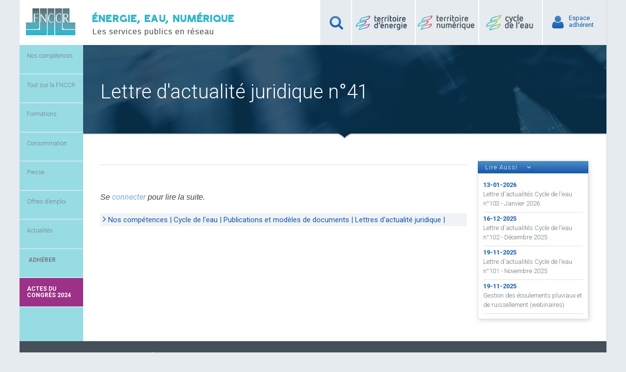

--- FILE ---
content_type: text/html; charset=UTF-8
request_url: https://www.fnccr.asso.fr/article/lettre-dactualite-juridique-n41/
body_size: 14344
content:
<!doctype html>
<html>

<head>
    <meta charset="UTF-8">
    <meta name="viewport" content="width=device-width, initial-scale=1">
    <link rel="icon" type="image/png" href="https://www.fnccr.asso.fr/wp-content/themes/fnccr/images/favicon.png" />
    <!-- <link rel="profile" href="http://gmpg.org/xfn/11">
<link rel="pingback" href="https://www.fnccr.asso.fr/xmlrpc.php"> -->

    <!-- <link rel="stylesheet" href="https://www.fnccr.asso.fr/wp-content/themes/fnccr/eudonet/vendor/bootstrap-4.3.1-dist/css/bootstrap.min.css"> -->
    <title>Lettre d’actualité juridique n°41 | FNCCR</title>

		<!-- All in One SEO 4.1.5.2 -->
		<meta name="robots" content="max-image-preview:large" />
		<link rel="canonical" href="https://www.fnccr.asso.fr/article/lettre-dactualite-juridique-n41/" />
		<meta property="og:locale" content="fr_FR" />
		<meta property="og:site_name" content="FNCCR | Les services publics en réseau" />
		<meta property="og:type" content="article" />
		<meta property="og:title" content="Lettre d’actualité juridique n°41 | FNCCR" />
		<meta property="og:url" content="https://www.fnccr.asso.fr/article/lettre-dactualite-juridique-n41/" />
		<meta property="article:published_time" content="2018-10-25T14:59:03+00:00" />
		<meta property="article:modified_time" content="2018-10-26T14:39:43+00:00" />
		<meta name="twitter:card" content="summary" />
		<meta name="twitter:domain" content="www.fnccr.asso.fr" />
		<meta name="twitter:title" content="Lettre d’actualité juridique n°41 | FNCCR" />
		<script type="application/ld+json" class="aioseo-schema">
			{"@context":"https:\/\/schema.org","@graph":[{"@type":"WebSite","@id":"https:\/\/www.fnccr.asso.fr\/#website","url":"https:\/\/www.fnccr.asso.fr\/","name":"FNCCR","description":"Les services publics en r\u00e9seau","inLanguage":"fr-FR","publisher":{"@id":"https:\/\/www.fnccr.asso.fr\/#organization"}},{"@type":"Organization","@id":"https:\/\/www.fnccr.asso.fr\/#organization","name":"FNCCR","url":"https:\/\/www.fnccr.asso.fr\/"},{"@type":"BreadcrumbList","@id":"https:\/\/www.fnccr.asso.fr\/article\/lettre-dactualite-juridique-n41\/#breadcrumblist","itemListElement":[{"@type":"ListItem","@id":"https:\/\/www.fnccr.asso.fr\/#listItem","position":1,"item":{"@type":"WebPage","@id":"https:\/\/www.fnccr.asso.fr\/","name":"Accueil","description":"La FNCCR est la F\u00e9d\u00e9ration nationale des collectivit\u00e9s d\u00e9volues aux services publics locaux en r\u00e9seau : \u00e9nergie, cycles de l'eau, d\u00e9chets, num\u00e9rique. La FNCCR est la f\u00e9d\u00e9ration nationale des collectivit\u00e9s en charge des services publics locaux en r\u00e9seau : \u00e9nergie, cycles de l'eau, d\u00e9chets, num\u00e9rique.","url":"https:\/\/www.fnccr.asso.fr\/"},"nextItem":"https:\/\/www.fnccr.asso.fr\/article\/lettre-dactualite-juridique-n41\/#listItem"},{"@type":"ListItem","@id":"https:\/\/www.fnccr.asso.fr\/article\/lettre-dactualite-juridique-n41\/#listItem","position":2,"item":{"@type":"WebPage","@id":"https:\/\/www.fnccr.asso.fr\/article\/lettre-dactualite-juridique-n41\/","name":"Lettre d'actualit\u00e9 juridique n\u00b041","url":"https:\/\/www.fnccr.asso.fr\/article\/lettre-dactualite-juridique-n41\/"},"previousItem":"https:\/\/www.fnccr.asso.fr\/#listItem"}]},{"@type":"Person","@id":"https:\/\/www.fnccr.asso.fr\/author\/deborah-smadja\/#author","url":"https:\/\/www.fnccr.asso.fr\/author\/deborah-smadja\/","name":"Deborah SMADJA"},{"@type":"WebPage","@id":"https:\/\/www.fnccr.asso.fr\/article\/lettre-dactualite-juridique-n41\/#webpage","url":"https:\/\/www.fnccr.asso.fr\/article\/lettre-dactualite-juridique-n41\/","name":"Lettre d\u2019actualit\u00e9 juridique n\u00b041 | FNCCR","inLanguage":"fr-FR","isPartOf":{"@id":"https:\/\/www.fnccr.asso.fr\/#website"},"breadcrumb":{"@id":"https:\/\/www.fnccr.asso.fr\/article\/lettre-dactualite-juridique-n41\/#breadcrumblist"},"author":"https:\/\/www.fnccr.asso.fr\/author\/deborah-smadja\/#author","creator":"https:\/\/www.fnccr.asso.fr\/author\/deborah-smadja\/#author","datePublished":"2018-10-25T14:59:03+01:00","dateModified":"2018-10-26T14:39:43+01:00"}]}
		</script>
		<!-- All in One SEO -->

<link rel='dns-prefetch' href='//s.w.org' />
<link rel="alternate" type="application/rss+xml" title="FNCCR &raquo; Flux" href="https://www.fnccr.asso.fr/feed/" />
<link rel="alternate" type="application/rss+xml" title="FNCCR &raquo; Flux des commentaires" href="https://www.fnccr.asso.fr/comments/feed/" />
		<script type="text/javascript">
			window._wpemojiSettings = {"baseUrl":"https:\/\/s.w.org\/images\/core\/emoji\/13.1.0\/72x72\/","ext":".png","svgUrl":"https:\/\/s.w.org\/images\/core\/emoji\/13.1.0\/svg\/","svgExt":".svg","source":{"concatemoji":"https:\/\/www.fnccr.asso.fr\/wp-includes\/js\/wp-emoji-release.min.js?ver=5.8.12"}};
			!function(e,a,t){var n,r,o,i=a.createElement("canvas"),p=i.getContext&&i.getContext("2d");function s(e,t){var a=String.fromCharCode;p.clearRect(0,0,i.width,i.height),p.fillText(a.apply(this,e),0,0);e=i.toDataURL();return p.clearRect(0,0,i.width,i.height),p.fillText(a.apply(this,t),0,0),e===i.toDataURL()}function c(e){var t=a.createElement("script");t.src=e,t.defer=t.type="text/javascript",a.getElementsByTagName("head")[0].appendChild(t)}for(o=Array("flag","emoji"),t.supports={everything:!0,everythingExceptFlag:!0},r=0;r<o.length;r++)t.supports[o[r]]=function(e){if(!p||!p.fillText)return!1;switch(p.textBaseline="top",p.font="600 32px Arial",e){case"flag":return s([127987,65039,8205,9895,65039],[127987,65039,8203,9895,65039])?!1:!s([55356,56826,55356,56819],[55356,56826,8203,55356,56819])&&!s([55356,57332,56128,56423,56128,56418,56128,56421,56128,56430,56128,56423,56128,56447],[55356,57332,8203,56128,56423,8203,56128,56418,8203,56128,56421,8203,56128,56430,8203,56128,56423,8203,56128,56447]);case"emoji":return!s([10084,65039,8205,55357,56613],[10084,65039,8203,55357,56613])}return!1}(o[r]),t.supports.everything=t.supports.everything&&t.supports[o[r]],"flag"!==o[r]&&(t.supports.everythingExceptFlag=t.supports.everythingExceptFlag&&t.supports[o[r]]);t.supports.everythingExceptFlag=t.supports.everythingExceptFlag&&!t.supports.flag,t.DOMReady=!1,t.readyCallback=function(){t.DOMReady=!0},t.supports.everything||(n=function(){t.readyCallback()},a.addEventListener?(a.addEventListener("DOMContentLoaded",n,!1),e.addEventListener("load",n,!1)):(e.attachEvent("onload",n),a.attachEvent("onreadystatechange",function(){"complete"===a.readyState&&t.readyCallback()})),(n=t.source||{}).concatemoji?c(n.concatemoji):n.wpemoji&&n.twemoji&&(c(n.twemoji),c(n.wpemoji)))}(window,document,window._wpemojiSettings);
		</script>
		<style type="text/css">
img.wp-smiley,
img.emoji {
	display: inline !important;
	border: none !important;
	box-shadow: none !important;
	height: 1em !important;
	width: 1em !important;
	margin: 0 .07em !important;
	vertical-align: -0.1em !important;
	background: none !important;
	padding: 0 !important;
}
</style>
	<link rel='stylesheet' id='ajax-auth-style-css'  href='https://www.fnccr.asso.fr/wp-content/themes/fnccr/css/ajax-auth-style.css?ver=5.8.12' type='text/css' media='all' />
<link rel='stylesheet' id='wp-block-library-css'  href='https://www.fnccr.asso.fr/wp-includes/css/dist/block-library/style.min.css?ver=5.8.12' type='text/css' media='all' />
<link rel='stylesheet' id='rs-plugin-settings-css'  href='https://www.fnccr.asso.fr/wp-content/plugins/revslider/public/assets/css/settings.css?ver=5.4.8.3' type='text/css' media='all' />
<style id='rs-plugin-settings-inline-css' type='text/css'>
.tp-caption a{color:#ff7302;text-shadow:none;-webkit-transition:all 0.2s ease-out;-moz-transition:all 0.2s ease-out;-o-transition:all 0.2s ease-out;-ms-transition:all 0.2s ease-out}.tp-caption a:hover{color:#ffa902}
</style>
<link rel='stylesheet' id='fnccr-font-awsome-css'  href='https://www.fnccr.asso.fr/wp-content/themes/fnccr/css/font-awesome/css/font-awesome.min.css?ver=1.006' type='text/css' media='all' />
<link rel='stylesheet' id='fnccr-ionicons-css'  href='https://www.fnccr.asso.fr/wp-content/themes/fnccr/css/ionicons-2.0.1/css/ionicons.min.css?ver=1.006' type='text/css' media='all' />
<link rel='stylesheet' id='fnccr-style-css'  href='https://www.fnccr.asso.fr/wp-content/themes/fnccr/style.css?ver=1.006' type='text/css' media='all' />
<link rel='stylesheet' id='fboxCss-css'  href='https://www.fnccr.asso.fr/wp-content/themes/fnccr/js/fancybox/jquery.fancybox.css?ver=0.1' type='text/css' media='all' />
<link rel='stylesheet' id='sharedaddy-css'  href='https://www.fnccr.asso.fr/wp-content/plugins/jetpack-sharing/sharedaddy/sharing.css?ver=3.9.6' type='text/css' media='all' />
<link rel='stylesheet' id='genericons-css'  href='https://www.fnccr.asso.fr/wp-content/plugins/jetpack-sharing/genericons/genericons/genericons.css?ver=3.1' type='text/css' media='all' />
<link rel='stylesheet' id='googleFonts-css'  href='https://fonts.googleapis.com/css?family=Roboto%3A400%2C300%2C500%2C700%2C400italic&#038;ver=5.8.12' type='text/css' media='all' />
<script type='text/javascript' src='https://www.fnccr.asso.fr/wp-includes/js/jquery/jquery.min.js?ver=3.6.0' id='jquery-core-js'></script>
<script type='text/javascript' src='https://www.fnccr.asso.fr/wp-includes/js/jquery/jquery-migrate.min.js?ver=3.3.2' id='jquery-migrate-js'></script>
<script type='text/javascript' src='https://www.fnccr.asso.fr/wp-content/themes/fnccr/js/jquery.validate.js?ver=5.8.12' id='validate-script-js'></script>
<script type='text/javascript' id='ajax-auth-script-js-extra'>
/* <![CDATA[ */
var ajax_auth_object = {"ajaxurl":"https:\/\/www.fnccr.asso.fr\/wp-admin\/admin-ajax.php","redirecturl":"https:\/\/www.fnccr.asso.fr","loadingmessage":"Envoie en-cours... "};
/* ]]> */
</script>
<script type='text/javascript' src='https://www.fnccr.asso.fr/wp-content/themes/fnccr/js/ajax-auth-script.js?ver=5.8.12' id='ajax-auth-script-js'></script>
<script type='text/javascript' src='https://www.fnccr.asso.fr/wp-content/plugins/revslider/public/assets/js/jquery.themepunch.tools.min.js?ver=5.4.8.3' id='tp-tools-js'></script>
<script type='text/javascript' src='https://www.fnccr.asso.fr/wp-content/plugins/revslider/public/assets/js/jquery.themepunch.revolution.min.js?ver=5.4.8.3' id='revmin-js'></script>
<link rel="https://api.w.org/" href="https://www.fnccr.asso.fr/wp-json/" /><link rel="EditURI" type="application/rsd+xml" title="RSD" href="https://www.fnccr.asso.fr/xmlrpc.php?rsd" />
<link rel="wlwmanifest" type="application/wlwmanifest+xml" href="https://www.fnccr.asso.fr/wp-includes/wlwmanifest.xml" /> 
<meta name="generator" content="WordPress 5.8.12" />
<link rel='shortlink' href='https://www.fnccr.asso.fr/?p=21811' />
<link rel="alternate" type="application/json+oembed" href="https://www.fnccr.asso.fr/wp-json/oembed/1.0/embed?url=https%3A%2F%2Fwww.fnccr.asso.fr%2Farticle%2Flettre-dactualite-juridique-n41%2F" />
<link rel="alternate" type="text/xml+oembed" href="https://www.fnccr.asso.fr/wp-json/oembed/1.0/embed?url=https%3A%2F%2Fwww.fnccr.asso.fr%2Farticle%2Flettre-dactualite-juridique-n41%2F&#038;format=xml" />
<meta name="generator" content="Powered by Slider Revolution 5.4.8.3 - responsive, Mobile-Friendly Slider Plugin for WordPress with comfortable drag and drop interface." />
<script type="text/javascript">function setREVStartSize(e){									
						try{ e.c=jQuery(e.c);var i=jQuery(window).width(),t=9999,r=0,n=0,l=0,f=0,s=0,h=0;
							if(e.responsiveLevels&&(jQuery.each(e.responsiveLevels,function(e,f){f>i&&(t=r=f,l=e),i>f&&f>r&&(r=f,n=e)}),t>r&&(l=n)),f=e.gridheight[l]||e.gridheight[0]||e.gridheight,s=e.gridwidth[l]||e.gridwidth[0]||e.gridwidth,h=i/s,h=h>1?1:h,f=Math.round(h*f),"fullscreen"==e.sliderLayout){var u=(e.c.width(),jQuery(window).height());if(void 0!=e.fullScreenOffsetContainer){var c=e.fullScreenOffsetContainer.split(",");if (c) jQuery.each(c,function(e,i){u=jQuery(i).length>0?u-jQuery(i).outerHeight(!0):u}),e.fullScreenOffset.split("%").length>1&&void 0!=e.fullScreenOffset&&e.fullScreenOffset.length>0?u-=jQuery(window).height()*parseInt(e.fullScreenOffset,0)/100:void 0!=e.fullScreenOffset&&e.fullScreenOffset.length>0&&(u-=parseInt(e.fullScreenOffset,0))}f=u}else void 0!=e.minHeight&&f<e.minHeight&&(f=e.minHeight);e.c.closest(".rev_slider_wrapper").css({height:f})					
						}catch(d){console.log("Failure at Presize of Slider:"+d)}						
					};</script>

    <!--Eudonet │▬▬▬▬▬▬▬▬▬▬▬▬▬▬▬▬▬▬▬▬▬▬▬▬▬▬▬▬▬▬▬▬▬▬▬▬▬▬▬▬▬▬ -->

    <!-- <link rel="stylesheet" href="https://www.fnccr.asso.fr/wp-content/themes/fnccr/eudonet/assets/style.css"> -->
    <!-- <link rel="stylesheet" href="https://www.fnccr.asso.fr/wp-content/themes/fnccr/eudonet/node_modules/jquery-modal/jquery.modal.css"> -->
    <!-- <link rel="stylesheet" href="https://www.fnccr.asso.fr/wp-content/themes/fnccr/eudonet/vendor/fontello/css/rub-s-fontello.css"> -->
    <!-- <link rel="stylesheet" href="https://www.fnccr.asso.fr/wp-content/themes/fnccr/eudonet/vendor/tree_selector/jquery.treeSelector.css"> -->

    <!-- Matomo -->
    <script>
        var _paq = window._paq = window._paq || [];

        /* tracker methods like "setCustomDimension" should be called before "trackPageView" */

        _paq.push(['trackPageView']);

        _paq.push(['enableLinkTracking']);

        (function() {

            var u = "//matomo.fnccr.asso.fr/";

            _paq.push(['setTrackerUrl', u + 'matomo.php']);

            _paq.push(['setSiteId', '1']);

            var d = document,
                g = d.createElement('script'),
                s = d.getElementsByTagName('script')[0];

            g.async = true;
            g.src = u + 'matomo.js';
            s.parentNode.insertBefore(g, s);

        })();
    </script>
    <!-- End Matomo Code -->

</head>

<body class="article_type-template-default single single-article_type postid-21811">
    <div id="page" class="hfeed site">
        <a class="skip-link screen-reader-text" href="#content">Skip to content</a>

        <header id="masthead" class="site-header" role="banner">
            <div class="site-branding fl">
                <div class="fl"><a href="https://www.fnccr.asso.fr"><img src="https://www.fnccr.asso.fr/wp-content/themes/fnccr/images/logo-101.jpg" alt="FNCCR" /></a>
                </div>
                <!-- <div class="fl"><p class="site-description">Les services publics en réseau</p></div> -->
                <div id="slogan" class="fl site-description">
                    <h4>ÉNERGIE, EAU, NUMÉRIQUE</h4>
                    <span class="block">Les services publics en réseau</span>
                </div>
            </div>

            <!-- <div id="congres"> -->

            <!-- <p class="n1"><a href = "https://fnccr.asso.fr/congres-2019/">Actes du Congrès 2019</a></p>
			<p class="n2"><a href = "https://fnccr.asso.fr/congres-2019/">du 01/10/2019 au 03/10/2019</a></p> -->


                        <!-- <div id="ecardPlayMore">
                    Bonne année 2021!
                </div>   -->
            
            <!-- </div> -->
            <div class="site-connexion fr">
                <ul class="zone_adherent_connexion">
                    <li class="dn search_form"><form role="search" method="get" class="search-form" action="https://www.fnccr.asso.fr/">
				<label>
					<span class="screen-reader-text">Rechercher :</span>
					<input type="search" class="search-field" placeholder="Rechercher…" value="" name="s" />
				</label>
				<input type="submit" class="search-submit" value="Rechercher" />
			</form></li>
                    <li class="li_recherche"><i class="fa fa-search"></i><a href=""></a></li>
                    <!-- <li class="espace_pole_energie"><a href="">Espace<br />Pôle Energie</a></li> -->
                    <li class="espace_pole_energie">
                        <a href="http://www.territoire-energie.com"></a>
                    </li>
                    <li class="espace_pole_numerique">
                        <a href="http://www.territoire-numerique.org"></a>
                    </li>
                    <li class="espace_pole_eau">
                        <a href="#"></a>
                    </li>
                                            <li><i class="fa fa-user"></i><a class="login_button" id="show_login" href="">
                                Espace<br />adhérent</a></li>

                                    </ul>
            </div>
            <div class="clear"></div>

            <!-- .site-branding -->


        </header><!-- #masthead -->
        
        <div id="content" class="site-content">
            
<form id="login" class="ajax-auth" action="" method="post">
    <div class="infos_connexion">
        <p>Découvrez plus d'informations, des articles complets et enrichis...</p>

        <div class="mini-trait"></div>

        <h3>Accéder à votre espace adhérent.</h3>
        <p><cite>Si vous n'avez pas encore créé votre accès, il vous suffit de saisir l'une des adresse email à laquelle vous recevez nos différents messages,de ne pas compléter le mot de passe et de cliquer sur 'Valider'</cite></p>
    </div>
    <p class="status"></p>  
    <input type="hidden" id="security" name="security" value="9cf449e360" /><input type="hidden" name="_wp_http_referer" value="/article/lettre-dactualite-juridique-n41/" />  
<!--     <label for="username">Votre adresse e-mail</label>
    <input id="username" type="text" class="required" name="username">
    <br />
    <label for="password">Mot de passe</label>
    <input id="password" type="password" class="required" name="password">
    <br />
    <a class="text-link" href="http://adherents.fnccr.asso.fr/userPasswordForget.php">Mot de passe oublié?</a>
    <br />
    <input class="submit_button" type="submit" name="login_api" value="Connexion">
    <br /> -->
	<a class="close" href=""><i class="fa fa-times"></i></a> 
    <div>
        <label for="email">Votre adresse e-mail</label><br>
        <input id="email" type="text" name="email" value="">
    </div>
    <div>
        <label for="signonpassword">Mot de passe</label><br>
        <input id="signonpassword" type="password" name="mdp" value="">
    </div>
    <div>
        <input class="submit_button" type="submit" name="connexion">
    </div>
    <a href="https://www.fnccr.asso.fr//mot-de-passe-oublie" class="text-link">Mot de passe oublié?</a>   
</form>
<!-- http://localhost/fnccr/mot-de-passe-oublie/ -->
<form id="register" class="ajax-auth"  action="register" method="post">
    <div class="infos_inscription">
    	<p>Vous êtes déjà inscris? <a id="pop_login"  href="">Connexion</a></p>
        <hr />
        <h3>Devenir adhérent</h3>
        <p class="status"></p>
    </div>
    <input type="hidden" id="signonsecurity" name="signonsecurity" value="66ee9ee621" /><input type="hidden" name="_wp_http_referer" value="/article/lettre-dactualite-juridique-n41/" />         
    <label for="signonname">Nom d'utilisateur</label>
    <input id="signonname" type="text" name="signonname" class="required">
    <br />
    <label for="email">Votre adresse e-mail</label>
    <input id="email" type="text" class="required email" name="email">
    <br />
    <label for="signonpassword">Mot de passe</label>
    <input id="signonpassword" type="password" class="required" name="signonpassword" >
    <br />
    <label for="password2">Confirmer le mot de passe</label>
    <input type="password" id="password2" class="required" name="password2">
    <br />
    <input class="submit_button" type="submit" name="register_api" value="S'inscrire">
    <br />
    <a class="close" href=""><i class="fa fa-times"></i></a>    
</form>            <!-- <video width="100%" height="320" controls id="myVideo" style="display:none;" autoplay>
    <source src="voeux-2021-FNCCR-SeReinventer.mp4" type="video/mp4" >
    Votre navigateur est dépassé, veuillez mettre a jours votre navigateur, merci.
</video> --><button id="menu-toggle" aria-controls="primary-menu" aria-expanded="false"><i class="ion-navicon-round"></i></button>

<aside id="menu_gauche">

	<nav id="site-navigation" class="main-navigation" role="navigation">

	<div class="menu-principal-gauche-container"><ul id="primary-menu" class="menu"><li id="menu-item-45" class="competences intermediaire menu-item menu-item-type-post_type menu-item-object-page menu-item-has-children menu-item-45"><a href="https://www.fnccr.asso.fr/nos-competences/">Nos compétences</a>
<ul class="sub-menu">
	<li id="menu-item-1871" class="energie intermediaire menu-item menu-item-type-post_type menu-item-object-page menu-item-has-children menu-item-1871"><a href="https://www.fnccr.asso.fr/nos-competences/energie/">Énergie</a>
	<ul class="sub-menu">
		<li id="menu-item-1996" class="menu-item menu-item-type-post_type menu-item-object-page menu-item-1996"><a href="https://www.fnccr.asso.fr/nos-competences/energie/presentation/">Présentation</a></li>
		<li id="menu-item-1591" class="intermediaire menu-item menu-item-type-taxonomy menu-item-object-category menu-item-has-children menu-item-1591"><a href="https://www.fnccr.asso.fr/categorie/competence/energie/reunions-et-manifestations//?cat=1004">Réunions et manifestations</a>
		<ul class="sub-menu">
			<li id="menu-item-1592" class="menu-item menu-item-type-taxonomy menu-item-object-category menu-item-1592"><a href="https://www.fnccr.asso.fr/categorie/competence/energie/reunions-et-manifestations/journees-detudes//?cat=1005">Journées d&rsquo;études</a></li>
			<li id="menu-item-1596" class="menu-item menu-item-type-taxonomy menu-item-object-category menu-item-1596"><a href="https://www.fnccr.asso.fr/categorie/competence/energie/reunions-et-manifestations/colloques//?cat=1007">Colloques</a></li>
			<li id="menu-item-1594" class="menu-item menu-item-type-taxonomy menu-item-object-category menu-item-1594"><a href="https://www.fnccr.asso.fr/categorie/competence/energie/reunions-et-manifestations/autres-reunions//?cat=1008">Autres réunions</a></li>
			<li id="menu-item-1597" class="long menu-item menu-item-type-taxonomy menu-item-object-category menu-item-1597"><a href="https://www.fnccr.asso.fr/categorie/competence/energie/reunions-et-manifestations/commissions-et-conseils-dorientation//?cat=1009">Commissions et<br> conseils d&rsquo;orientation</a></li>
			<li id="menu-item-1595" class="menu-item menu-item-type-taxonomy menu-item-object-category menu-item-1595"><a href="https://www.fnccr.asso.fr/categorie/competence/energie/reunions-et-manifestations/formations//?cat=1010">Formations</a></li>
		</ul>
</li>
		<li id="menu-item-1593" class="menu-item menu-item-type-taxonomy menu-item-object-category menu-item-1593"><a href="https://www.fnccr.asso.fr/categorie/competence/energie/groupes-de-travail-energie//?cat=1006">Groupes de travail</a></li>
		<li id="menu-item-1572" class="long intermediaire menu-item menu-item-type-taxonomy menu-item-object-category menu-item-has-children menu-item-1572"><a href="https://www.fnccr.asso.fr/categorie/competence/energie/publications-et-modeles-de-documents//?cat=1011">Publications et<br> modèles de documents</a>
		<ul class="sub-menu">
			<li id="menu-item-4998" class="menu-item menu-item-type-taxonomy menu-item-object-category menu-item-4998"><a href="https://www.fnccr.asso.fr/categorie/competence/energie/publications-et-modeles-de-documents/energie-publications-actualits-legislatives//?cat=1170">Lettres Actualité Législative</a></li>
			<li id="menu-item-1577" class="menu-item menu-item-type-taxonomy menu-item-object-category menu-item-1577"><a href="https://www.fnccr.asso.fr/categorie/competence/energie/publications-et-modeles-de-documents/lettres-r//?cat=1012">Lettres R</a></li>
			<li id="menu-item-1576" class="menu-item menu-item-type-taxonomy menu-item-object-category menu-item-1576"><a href="https://www.fnccr.asso.fr/categorie/competence/energie/publications-et-modeles-de-documents/lettres-l//?cat=1013">Lettres L</a></li>
			<li id="menu-item-1575" class="menu-item menu-item-type-taxonomy menu-item-object-category menu-item-1575"><a href="https://www.fnccr.asso.fr/categorie/competence/energie/publications-et-modeles-de-documents/lettres-info-enr-mde//?cat=1014">Lettre Info Energie</a></li>
			<li id="menu-item-1574" class="menu-item menu-item-type-taxonomy menu-item-object-category menu-item-1574"><a href="https://www.fnccr.asso.fr/categorie/competence/energie/publications-et-modeles-de-documents/lettres-des-ccspl//?cat=1015">Lettres des CCSPL</a></li>
			<li id="menu-item-1573" class="menu-item menu-item-type-taxonomy menu-item-object-category menu-item-1573"><a href="https://www.fnccr.asso.fr/categorie/competence/energie/publications-et-modeles-de-documents/autres-publications//?cat=1016">Autres publications</a></li>
		</ul>
</li>
		<li id="menu-item-1570" class="long menu-item menu-item-type-taxonomy menu-item-object-category menu-item-1570"><a href="https://www.fnccr.asso.fr/categorie/competence/energie/consultations-des-adherents//?cat=1017">Consultations<br> des adhérents</a></li>
		<li id="menu-item-1598" class="intermediaire beaucoup menu-item menu-item-type-taxonomy menu-item-object-category menu-item-has-children menu-item-1598"><a href="https://www.fnccr.asso.fr/categorie/competence/energie/base-documentaire-energie//?cat=1018">Base documentaire</a>
		<ul class="sub-menu">
			<li id="menu-item-1599" class="menu-item menu-item-type-taxonomy menu-item-object-category menu-item-1599"><a href="https://www.fnccr.asso.fr/categorie/competence/energie/base-documentaire-energie/achats-et-fourniture-denergie//?cat=1025">Achats et fourniture d&rsquo;énergie</a></li>
			<li id="menu-item-1600" class="menu-item menu-item-type-taxonomy menu-item-object-category menu-item-1600"><a href="https://www.fnccr.asso.fr/categorie/competence/energie/base-documentaire-energie/distribution-delectricite//?cat=1019">Distribution d&rsquo;électricité</a></li>
			<li id="menu-item-1601" class="menu-item menu-item-type-taxonomy menu-item-object-category menu-item-1601"><a href="https://www.fnccr.asso.fr/categorie/competence/energie/base-documentaire-energie/distribution-de-gaz//?cat=1020">Distribution de gaz</a></li>
			<li id="menu-item-1602" class="menu-item menu-item-type-taxonomy menu-item-object-category menu-item-1602"><a href="https://www.fnccr.asso.fr/categorie/competence/energie/base-documentaire-energie/energies-renouvelables//?cat=1021">Énergies renouvelables</a></li>
			<li id="menu-item-1603" class="menu-item menu-item-type-taxonomy menu-item-object-category menu-item-1603"><a href="https://www.fnccr.asso.fr/categorie/competence/energie/base-documentaire-energie/maitrise-de-la-demande-denergie//?cat=1022">Maitrise de la demande d&rsquo;énergie</a></li>
			<li id="menu-item-1604" class="menu-item menu-item-type-taxonomy menu-item-object-category menu-item-1604"><a href="https://www.fnccr.asso.fr/categorie/competence/energie/base-documentaire-energie/planification-territoriale//?cat=1023">Planification territoriale</a></li>
			<li id="menu-item-1605" class="menu-item menu-item-type-taxonomy menu-item-object-category menu-item-1605"><a href="https://www.fnccr.asso.fr/categorie/competence/energie/base-documentaire-energie/reseaux-de-chaleur//?cat=1026">Réseaux de chaleur</a></li>
			<li id="menu-item-5202" class="menu-item menu-item-type-taxonomy menu-item-object-category menu-item-5202"><a href="https://www.fnccr.asso.fr/categorie/competence/energie/base-documentaire-energie/tlcfe//?cat=1171">TLCFE</a></li>
			<li id="menu-item-1606" class="menu-item menu-item-type-taxonomy menu-item-object-category menu-item-1606"><a href="https://www.fnccr.asso.fr/categorie/competence/energie/base-documentaire-energie/vehicules-propres//?cat=1024">Véhicules propres</a></li>
		</ul>
</li>
	</ul>
</li>
	<li id="menu-item-1878" class="eau intermediaire menu-item menu-item-type-post_type menu-item-object-page menu-item-has-children menu-item-1878"><a href="https://www.fnccr.asso.fr/nos-competences/cycle-de-leau/">Cycle de l’eau</a>
	<ul class="sub-menu">
		<li id="menu-item-1879" class="menu-item menu-item-type-post_type menu-item-object-page menu-item-1879"><a href="https://www.fnccr.asso.fr/nos-competences/cycle-de-leau/presentation/">Présentation</a></li>
		<li id="menu-item-1610" class="intermediaire menu-item menu-item-type-taxonomy menu-item-object-category menu-item-has-children menu-item-1610"><a href="https://www.fnccr.asso.fr/categorie/competence/eau/reunions-et-manifestations//?cat=1029">Réunions et manifestations</a>
		<ul class="sub-menu">
			<li id="menu-item-1616" class="menu-item menu-item-type-taxonomy menu-item-object-category menu-item-1616"><a href="https://www.fnccr.asso.fr/categorie/competence/eau/reunions-et-manifestations/journees-detudes//?cat=1030">Journées d&rsquo;études</a></li>
			<li id="menu-item-1612" class="menu-item menu-item-type-taxonomy menu-item-object-category menu-item-1612"><a href="https://www.fnccr.asso.fr/categorie/competence/eau/reunions-et-manifestations/colloques//?cat=1032">Colloques</a></li>
			<li id="menu-item-1613" class="long menu-item menu-item-type-taxonomy menu-item-object-category menu-item-1613"><a href="https://www.fnccr.asso.fr/categorie/competence/eau/reunions-et-manifestations/commissions-et-conseils-dorientation//?cat=1034">Commissions et<br> conseils d&rsquo;orientation</a></li>
			<li id="menu-item-1614" class="menu-item menu-item-type-taxonomy menu-item-object-category menu-item-1614"><a href="https://www.fnccr.asso.fr/categorie/competence/eau/reunions-et-manifestations/formations//?cat=1035">Formations</a></li>
		</ul>
</li>
		<li id="menu-item-1615" class="intermediaire menu-item menu-item-type-taxonomy menu-item-object-category menu-item-has-children menu-item-1615"><a href="https://www.fnccr.asso.fr/categorie/competence/eau/groupes-de-travail-eau//?cat=1031">Groupes de travail</a>
		<ul class="sub-menu">
			<li id="menu-item-1912" class="menu-item menu-item-type-taxonomy menu-item-object-category menu-item-1912"><a href="https://www.fnccr.asso.fr/categorie/competence/eau/groupes-de-travail-eau/pananc//?cat=1157">PANANC</a></li>
			<li id="menu-item-1914" class="long menu-item menu-item-type-taxonomy menu-item-object-category menu-item-1914"><a href="https://www.fnccr.asso.fr/categorie/competence/eau/groupes-de-travail-eau/experimentation-tarification-sociale-de-leau//?cat=1155">Expérimentation<br> tarification sociale de l&rsquo;eau</a></li>
			<li id="menu-item-7395" class="long menu-item menu-item-type-taxonomy menu-item-object-category menu-item-7395"><a href="https://www.fnccr.asso.fr/categorie/competence/eau/groupes-de-travail-eau/grand-cycle-de-leau-gemapi//?cat=1175">Grand cycle de l&rsquo;eau<br>GEMAPI</a></li>
			<li id="menu-item-1915" class="long menu-item menu-item-type-taxonomy menu-item-object-category menu-item-1915"><a href="https://www.fnccr.asso.fr/categorie/competence/eau/groupes-de-travail-eau/protection-des-ressources-en-eau-contre-les-pollutions-diffuses//?cat=1156">Protection<br> des ressources en eau</a></li>
			<li id="menu-item-33376" class="long menu-item menu-item-type-taxonomy menu-item-object-category menu-item-33376"><a href="https://www.fnccr.asso.fr/categorie/competence/eau/groupes-de-travail-eau/club-bonnes-pratiques-economies-deau-et-tarification//?cat=1224">Club Bonnes pratiques économies d’eau et tarification</a></li>
			<li id="menu-item-1913" class="menu-item menu-item-type-taxonomy menu-item-object-category menu-item-1913"><a href="https://www.fnccr.asso.fr/categorie/competence/eau/groupes-de-travail-eau/autres-groupes-de-travail//?cat=1158">Autres</a></li>
		</ul>
</li>
		<li id="menu-item-1617" class="intermediaire long2 menu-item menu-item-type-taxonomy menu-item-object-category current-article_type-ancestor current-menu-parent current-article_type-parent menu-item-has-children menu-item-1617"><a href="https://www.fnccr.asso.fr/categorie/competence/eau/publications-et-modeles-de-documents//?cat=1036">Publications et modèles de documents</a>
		<ul class="sub-menu">
			<li id="menu-item-1620" class="long menu-item menu-item-type-taxonomy menu-item-object-category current-article_type-ancestor current-menu-parent current-article_type-parent menu-item-1620"><a href="https://www.fnccr.asso.fr/categorie/competence/eau/publications-et-modeles-de-documents/lettres-dactualite-juridique//?cat=1037">Lettres d&rsquo;actualité</a></li>
			<li id="menu-item-1622" class="menu-item menu-item-type-taxonomy menu-item-object-category menu-item-1622"><a href="https://www.fnccr.asso.fr/categorie/competence/eau/publications-et-modeles-de-documents/lettres-s//?cat=1038">Lettres S</a></li>
			<li id="menu-item-1619" class="menu-item menu-item-type-taxonomy menu-item-object-category menu-item-1619"><a href="https://www.fnccr.asso.fr/categorie/competence/eau/publications-et-modeles-de-documents/lettres-anctualites//?cat=1039">Lettres ANC&rsquo;tualités</a></li>
			<li id="menu-item-1623" class="menu-item menu-item-type-taxonomy menu-item-object-category menu-item-1623"><a href="https://www.fnccr.asso.fr/categorie/competence/eau/publications-et-modeles-de-documents/notes-thematiques//?cat=1040">Notes thématiques</a></li>
			<li id="menu-item-1621" class="menu-item menu-item-type-taxonomy menu-item-object-category menu-item-1621"><a href="https://www.fnccr.asso.fr/categorie/competence/eau/publications-et-modeles-de-documents/lettres-des-ccspl//?cat=1041">Lettres des CCSPL</a></li>
			<li id="menu-item-1618" class="menu-item menu-item-type-taxonomy menu-item-object-category menu-item-1618"><a href="https://www.fnccr.asso.fr/categorie/competence/eau/publications-et-modeles-de-documents/autres-publications//?cat=1042">Autres publications</a></li>
		</ul>
</li>
		<li id="menu-item-1624" class="menu-item menu-item-type-taxonomy menu-item-object-category menu-item-1624"><a href="https://www.fnccr.asso.fr/categorie/competence/eau/consultations-des-adherents//?cat=1043">Consultations des adhérents</a></li>
		<li id="menu-item-1626" class="intermediaire beaucoup menu-item menu-item-type-taxonomy menu-item-object-category menu-item-has-children menu-item-1626"><a href="https://www.fnccr.asso.fr/categorie/competence/eau/base-documentaire-eau//?cat=1044">Base documentaire</a>
		<ul class="sub-menu">
			<li id="menu-item-1627" class="menu-item menu-item-type-taxonomy menu-item-object-category menu-item-1627"><a href="https://www.fnccr.asso.fr/categorie/competence/eau/base-documentaire-eau/analyses-comparatives//?cat=1045">Analyses comparatives</a></li>
			<li id="menu-item-1632" class="menu-item menu-item-type-taxonomy menu-item-object-category menu-item-1632"><a href="https://www.fnccr.asso.fr/categorie/competence/eau/base-documentaire-eau/eau-potable//?cat=1049">Eau potable</a></li>
			<li id="menu-item-1628" class="menu-item menu-item-type-taxonomy menu-item-object-category menu-item-1628"><a href="https://www.fnccr.asso.fr/categorie/competence/eau/base-documentaire-eau/assainissement-collectif//?cat=1050">Assainissement collectif</a></li>
			<li id="menu-item-1629" class="menu-item menu-item-type-taxonomy menu-item-object-category menu-item-1629"><a href="https://www.fnccr.asso.fr/categorie/competence/eau/base-documentaire-eau/assainissement-non-collectif-technique//?cat=1051">Assainissement non collectif</a></li>
			<li id="menu-item-1633" class="menu-item menu-item-type-taxonomy menu-item-object-category menu-item-1633"><a href="https://www.fnccr.asso.fr/categorie/competence/eau/base-documentaire-eau/eaux-pluviales//?cat=1052">Eaux pluviales</a></li>
			<li id="menu-item-1634" class="menu-item menu-item-type-taxonomy menu-item-object-category menu-item-1634"><a href="https://www.fnccr.asso.fr/categorie/competence/eau/base-documentaire-eau/gemapi//?cat=1053">GEMAPI</a></li>
			<li id="menu-item-1638" class="menu-item menu-item-type-taxonomy menu-item-object-category menu-item-1638"><a href="https://www.fnccr.asso.fr/categorie/competence/eau/base-documentaire-eau/politique-de-leau//?cat=1046">Politique de l&rsquo;eau</a></li>
			<li id="menu-item-1631" class="menu-item menu-item-type-taxonomy menu-item-object-category menu-item-1631"><a href="https://www.fnccr.asso.fr/categorie/competence/eau/base-documentaire-eau/competences-et-gouvernance//?cat=1048">Compétences et gouvernance</a></li>
			<li id="menu-item-1637" class="menu-item menu-item-type-taxonomy menu-item-object-category menu-item-1637"><a href="https://www.fnccr.asso.fr/categorie/competence/eau/base-documentaire-eau/gestion-publique//?cat=1055">Gestion publique</a></li>
			<li id="menu-item-1630" class="menu-item menu-item-type-taxonomy menu-item-object-category menu-item-1630"><a href="https://www.fnccr.asso.fr/categorie/competence/eau/base-documentaire-eau/commandes-publiques//?cat=1047">Commande publique</a></li>
			<li id="menu-item-1635" class="menu-item menu-item-type-taxonomy menu-item-object-category menu-item-1635"><a href="https://www.fnccr.asso.fr/categorie/competence/eau/base-documentaire-eau/gestion-budgetaire-comptable-et-fiscale//?cat=1057">Gestion budgétaire, comptable, fiscale</a></li>
			<li id="menu-item-1636" class="menu-item menu-item-type-taxonomy menu-item-object-category menu-item-1636"><a href="https://www.fnccr.asso.fr/categorie/competence/eau/base-documentaire-eau/gestion-des-abonnes//?cat=1054">Gestion des abonnés</a></li>
			<li id="menu-item-1640" class="menu-item menu-item-type-taxonomy menu-item-object-category menu-item-1640"><a href="https://www.fnccr.asso.fr/categorie/competence/eau/base-documentaire-eau/urbanisme//?cat=1056">Urbanisme</a></li>
			<li id="menu-item-1639" class="menu-item menu-item-type-taxonomy menu-item-object-category menu-item-1639"><a href="https://www.fnccr.asso.fr/categorie/competence/eau/base-documentaire-eau/securite//?cat=1058">Sécurité</a></li>
		</ul>
</li>
		<li id="menu-item-1992" class="menu-item menu-item-type-post_type menu-item-object-page menu-item-1992"><a href="https://www.fnccr.asso.fr/france-eau-publique/">France Eau Publique</a></li>
		<li id="menu-item-37479" class="menu-item menu-item-type-post_type menu-item-object-page menu-item-37479"><a href="https://www.fnccr.asso.fr/club-des-economies-deau/">Le club des économies d’eau</a></li>
	</ul>
</li>
	<li id="menu-item-1887" class="numerique intermediaire menu-item menu-item-type-post_type menu-item-object-page menu-item-has-children menu-item-1887"><a href="https://www.fnccr.asso.fr/nos-competences/numerique/">Numérique</a>
	<ul class="sub-menu">
		<li id="menu-item-1888" class="menu-item menu-item-type-post_type menu-item-object-page menu-item-1888"><a href="https://www.fnccr.asso.fr/nos-competences/numerique/presentation/">Présentation</a></li>
		<li id="menu-item-1648" class="intermediaire menu-item menu-item-type-taxonomy menu-item-object-category menu-item-has-children menu-item-1648"><a href="https://www.fnccr.asso.fr/categorie/competence/numerique/reunions-et-manifestations//?cat=1062">Réunions et manifestations</a>
		<ul class="sub-menu">
			<li id="menu-item-2057" class="menu-item menu-item-type-taxonomy menu-item-object-category menu-item-2057"><a href="https://www.fnccr.asso.fr/categorie/competence/numerique/reunions-et-manifestations/journees-detudes//?cat=1063">Journées d&rsquo;études</a></li>
			<li id="menu-item-1650" class="menu-item menu-item-type-taxonomy menu-item-object-category menu-item-1650"><a href="https://www.fnccr.asso.fr/categorie/competence/numerique/reunions-et-manifestations/colloques//?cat=1065">Colloques</a></li>
			<li id="menu-item-1651" class="menu-item menu-item-type-taxonomy menu-item-object-category menu-item-1651"><a href="https://www.fnccr.asso.fr/categorie/competence/numerique/reunions-et-manifestations/commissions-et-conseils-dorientation//?cat=1067">Conseil d&rsquo;orientation</a></li>
			<li id="menu-item-1652" class="menu-item menu-item-type-taxonomy menu-item-object-category menu-item-1652"><a href="https://www.fnccr.asso.fr/categorie/competence/numerique/reunions-et-manifestations/formations//?cat=1068">Formations</a></li>
		</ul>
</li>
		<li id="menu-item-1653" class="intermediaire menu-item menu-item-type-taxonomy menu-item-object-category menu-item-has-children menu-item-1653"><a href="https://www.fnccr.asso.fr/categorie/competence/numerique/groupes-de-travail-numerique//?cat=1064">Groupes de travail</a>
		<ul class="sub-menu">
			<li id="menu-item-2056" class="menu-item menu-item-type-taxonomy menu-item-object-category menu-item-2056"><a href="https://www.fnccr.asso.fr/categorie/competence/numerique/groupes-de-travail-numerique/thdinfrastructures//?cat=1160">THD/Infrastructures</a></li>
			<li id="menu-item-2055" class="menu-item menu-item-type-taxonomy menu-item-object-category menu-item-2055"><a href="https://www.fnccr.asso.fr/categorie/competence/numerique/groupes-de-travail-numerique/miea-2//?cat=1159">MIEA</a></li>
		</ul>
</li>
		<li id="menu-item-1643" class="long intermediaire menu-item menu-item-type-taxonomy menu-item-object-category menu-item-has-children menu-item-1643"><a href="https://www.fnccr.asso.fr/categorie/competence/numerique/publications-et-modeles-de-documents//?cat=1069">Publications et<br> modèles de documents</a>
		<ul class="sub-menu">
			<li id="menu-item-1647" class="menu-item menu-item-type-taxonomy menu-item-object-category menu-item-1647"><a href="https://www.fnccr.asso.fr/categorie/competence/numerique/publications-et-modeles-de-documents/lettres-lice//?cat=1070">Lettres LICE</a></li>
			<li id="menu-item-1646" class="menu-item menu-item-type-taxonomy menu-item-object-category menu-item-1646"><a href="https://www.fnccr.asso.fr/categorie/competence/numerique/publications-et-modeles-de-documents/lettres-ecoter//?cat=1071">Lettres ECOTER</a></li>
			<li id="menu-item-1645" class="menu-item menu-item-type-taxonomy menu-item-object-category menu-item-1645"><a href="https://www.fnccr.asso.fr/categorie/competence/numerique/publications-et-modeles-de-documents/lettres-des-ccspl//?cat=1072">Lettres des CCSPL</a></li>
			<li id="menu-item-1644" class="menu-item menu-item-type-taxonomy menu-item-object-category menu-item-1644"><a href="https://www.fnccr.asso.fr/categorie/competence/numerique/publications-et-modeles-de-documents/autres-publications//?cat=1073">Autres publications</a></li>
		</ul>
</li>
		<li id="menu-item-1641" class="long menu-item menu-item-type-taxonomy menu-item-object-category menu-item-1641"><a href="https://www.fnccr.asso.fr/categorie/competence/numerique/consultations-des-adherents//?cat=1074">Consultations<br> des adhérents</a></li>
		<li id="menu-item-1655" class="intermediaire menu-item menu-item-type-taxonomy menu-item-object-category menu-item-has-children menu-item-1655"><a href="https://www.fnccr.asso.fr/categorie/competence/numerique/base-documentaire-numerique//?cat=1075">Base documentaire</a>
		<ul class="sub-menu">
			<li id="menu-item-1656" class="long menu-item menu-item-type-taxonomy menu-item-object-category menu-item-1656"><a href="https://www.fnccr.asso.fr/categorie/competence/numerique/base-documentaire-numerique/communications-electroniques//?cat=1076">Communications<br> électroniques</a></li>
			<li id="menu-item-1657" class="menu-item menu-item-type-taxonomy menu-item-object-category menu-item-1657"><a href="https://www.fnccr.asso.fr/categorie/competence/numerique/base-documentaire-numerique/miea//?cat=1077">MIEA</a></li>
		</ul>
</li>
	</ul>
</li>
	<li id="menu-item-1897" class="dechets intermediaire menu-item menu-item-type-post_type menu-item-object-page menu-item-has-children menu-item-1897"><a href="https://www.fnccr.asso.fr/nos-competences/dechets/">Déchets</a>
	<ul class="sub-menu">
		<li id="menu-item-1898" class="menu-item menu-item-type-post_type menu-item-object-page menu-item-1898"><a href="https://www.fnccr.asso.fr/nos-competences/dechets/presentation/">Présentation</a></li>
		<li id="menu-item-1666" class="intermediaire menu-item menu-item-type-taxonomy menu-item-object-category menu-item-has-children menu-item-1666"><a href="https://www.fnccr.asso.fr/categorie/competence/dechets/reunions-et-manifestations//?cat=1081">Réunions et manifestations</a>
		<ul class="sub-menu">
			<li id="menu-item-1672" class="menu-item menu-item-type-taxonomy menu-item-object-category menu-item-1672"><a href="https://www.fnccr.asso.fr/categorie/competence/dechets/reunions-et-manifestations/journees-detudes//?cat=1082">Journées d&rsquo;études</a></li>
			<li id="menu-item-1671" class="menu-item menu-item-type-taxonomy menu-item-object-category menu-item-1671"><a href="https://www.fnccr.asso.fr/categorie/competence/dechets/groupes-de-travail-dechets//?cat=1083">Groupes de travail</a></li>
			<li id="menu-item-1668" class="menu-item menu-item-type-taxonomy menu-item-object-category menu-item-1668"><a href="https://www.fnccr.asso.fr/categorie/competence/dechets/reunions-et-manifestations/colloques//?cat=1084">Colloques</a></li>
			<li id="menu-item-1667" class="menu-item menu-item-type-taxonomy menu-item-object-category menu-item-1667"><a href="https://www.fnccr.asso.fr/categorie/competence/dechets/reunions-et-manifestations/autres-reunions//?cat=1085">Autres réunions</a></li>
			<li id="menu-item-1669" class="long menu-item menu-item-type-taxonomy menu-item-object-category menu-item-1669"><a href="https://www.fnccr.asso.fr/categorie/competence/dechets/reunions-et-manifestations/commissions-et-conseils-dorientation//?cat=1086">Commissions et<br> conseils d&rsquo;orientation</a></li>
			<li id="menu-item-1670" class="menu-item menu-item-type-taxonomy menu-item-object-category menu-item-1670"><a href="https://www.fnccr.asso.fr/categorie/competence/dechets/reunions-et-manifestations/formations//?cat=1087">Formations</a></li>
		</ul>
</li>
		<li id="menu-item-1661" class="long intermediaire menu-item menu-item-type-taxonomy menu-item-object-category menu-item-has-children menu-item-1661"><a href="https://www.fnccr.asso.fr/categorie/competence/dechets/publications-et-modeles-de-documents//?cat=1088">Publications et<br> modèles de documents</a>
		<ul class="sub-menu">
			<li id="menu-item-1664" class="menu-item menu-item-type-taxonomy menu-item-object-category menu-item-1664"><a href="https://www.fnccr.asso.fr/categorie/competence/dechets/publications-et-modeles-de-documents/lettres-info-dechets//?cat=1089">Lettres d’actualité Déchets</a></li>
			<li id="menu-item-1665" class="menu-item menu-item-type-taxonomy menu-item-object-category menu-item-1665"><a href="https://www.fnccr.asso.fr/categorie/competence/dechets/publications-et-modeles-de-documents/lettres-l2//?cat=1090">Lettres juridiques Déchets</a></li>
			<li id="menu-item-1708" class="menu-item menu-item-type-taxonomy menu-item-object-category menu-item-1708"><a href="https://www.fnccr.asso.fr/categorie/competence/dechets/publications-et-modeles-de-documents/lettres-des-ccspl//?cat=1091">Lettres des CCSPL</a></li>
			<li id="menu-item-1707" class="menu-item menu-item-type-taxonomy menu-item-object-category menu-item-1707"><a href="https://www.fnccr.asso.fr/categorie/competence/dechets/publications-et-modeles-de-documents/autres-publications//?cat=1092">Autres publications</a></li>
		</ul>
</li>
		<li id="menu-item-1706" class="long menu-item menu-item-type-taxonomy menu-item-object-category menu-item-1706"><a href="https://www.fnccr.asso.fr/categorie/competence/dechets/consultations-des-adherents//?cat=1093">Consultations<br> des adhérents</a></li>
		<li id="menu-item-1709" class="intermediaire menu-item menu-item-type-taxonomy menu-item-object-category menu-item-has-children menu-item-1709"><a href="https://www.fnccr.asso.fr/categorie/competence/dechets/base-documentaire-dechets//?cat=1094">Base documentaire</a>
		<ul class="sub-menu">
			<li id="menu-item-23667" class="menu-item menu-item-type-taxonomy menu-item-object-category menu-item-23667"><a href="https://www.fnccr.asso.fr/categorie/competence/dechets/base-documentaire-dechets/reglementation//?cat=1210">Réglementation</a></li>
			<li id="menu-item-1711" class="long menu-item menu-item-type-taxonomy menu-item-object-category menu-item-1711"><a href="https://www.fnccr.asso.fr/categorie/competence/dechets/base-documentaire-dechets/economie-circulaire//?cat=1097">Économie circulaire – prévention</a></li>
			<li id="menu-item-23670" class="menu-item menu-item-type-taxonomy menu-item-object-category menu-item-23670"><a href="https://www.fnccr.asso.fr/categorie/competence/dechets/base-documentaire-dechets/contenants-collecte//?cat=1211">Contenants – Collecte</a></li>
			<li id="menu-item-1713" class="menu-item menu-item-type-taxonomy menu-item-object-category menu-item-1713"><a href="https://www.fnccr.asso.fr/categorie/competence/dechets/base-documentaire-dechets/tri-et-traitement-des-dechets//?cat=1095">Valorisation – traitement</a></li>
			<li id="menu-item-23669" class="menu-item menu-item-type-taxonomy menu-item-object-category menu-item-23669"><a href="https://www.fnccr.asso.fr/categorie/competence/dechets/base-documentaire-dechets/decheterie//?cat=1212">Déchèterie</a></li>
			<li id="menu-item-1712" class="menu-item menu-item-type-taxonomy menu-item-object-category menu-item-1712"><a href="https://www.fnccr.asso.fr/categorie/competence/dechets/base-documentaire-dechets/tarification-et-financement//?cat=1096">Financement &#8211; Coût</a></li>
			<li id="menu-item-1710" class="menu-item menu-item-type-taxonomy menu-item-object-category menu-item-1710"><a href="https://www.fnccr.asso.fr/categorie/competence/dechets/base-documentaire-dechets/autres-thematiques//?cat=1098">Autres thématiques</a></li>
		</ul>
</li>
	</ul>
</li>
	<li id="menu-item-1899" class="eclairage intermediaire long menu-item menu-item-type-post_type menu-item-object-page menu-item-has-children menu-item-1899"><a href="https://www.fnccr.asso.fr/nos-competences/eclairage-public/">Éclairage public</a>
	<ul class="sub-menu">
		<li id="menu-item-1900" class="menu-item menu-item-type-post_type menu-item-object-page menu-item-1900"><a href="https://www.fnccr.asso.fr/nos-competences/eclairage-public/presentation/">Présentation</a></li>
		<li id="menu-item-1718" class="menu-item menu-item-type-taxonomy menu-item-object-category menu-item-1718"><a href="https://www.fnccr.asso.fr/categorie/competence/eclairage-public/reunions-et-manifestations//?cat=1101">Réunions et manifestations</a></li>
		<li id="menu-item-1717" class="long menu-item menu-item-type-taxonomy menu-item-object-category menu-item-1717"><a href="https://www.fnccr.asso.fr/categorie/competence/eclairage-public/publications-et-modeles-de-documents//?cat=1102">Publications et<br> modèles de documents</a></li>
		<li id="menu-item-1715" class="long menu-item menu-item-type-taxonomy menu-item-object-category menu-item-1715"><a href="https://www.fnccr.asso.fr/categorie/competence/eclairage-public/consultations-des-adherents//?cat=1103">Consultations<br> des adhérents</a></li>
		<li id="menu-item-1719" class="menu-item menu-item-type-taxonomy menu-item-object-category menu-item-1719"><a href="https://www.fnccr.asso.fr/categorie/competence/eclairage-public/base-documentaire-eclairage-public//?cat=1104">Base documentaire</a></li>
	</ul>
</li>
	<li id="menu-item-1865" class="intermediaire long territoires menu-item menu-item-type-post_type menu-item-object-page menu-item-has-children menu-item-1865"><a href="https://www.fnccr.asso.fr/nos-competences/territoires-communicants/">Cités intelligentes et territoires connectés</a>
	<ul class="sub-menu">
		<li id="menu-item-1866" class="menu-item menu-item-type-post_type menu-item-object-page menu-item-1866"><a href="https://www.fnccr.asso.fr/nos-competences/territoires-communicants/presentation/">Présentation</a></li>
		<li id="menu-item-1919" class="menu-item menu-item-type-taxonomy menu-item-object-category menu-item-1919"><a href="https://www.fnccr.asso.fr/categorie/competence/territoires-communicants/reunions-et-manifestations-territoires-communicants//?cat=1150">Réunions et manifestations</a></li>
		<li id="menu-item-1918" class="long menu-item menu-item-type-taxonomy menu-item-object-category menu-item-1918"><a href="https://www.fnccr.asso.fr/categorie/competence/territoires-communicants/publications-et-modeles-de-documents-territoires-communicants-actualites//?cat=1152">Publications et<br> modèles de documents</a></li>
		<li id="menu-item-1916" class="long menu-item menu-item-type-taxonomy menu-item-object-category menu-item-1916"><a href="https://www.fnccr.asso.fr/categorie/competence/territoires-communicants/consultations-des-adherents-territoires-communicants-actualites//?cat=1153">Consultations<br> des adhérents</a></li>
		<li id="menu-item-1920" class="menu-item menu-item-type-taxonomy menu-item-object-category menu-item-1920"><a href="https://www.fnccr.asso.fr/categorie/competence/territoires-communicants/base-documentaire-territoires-intelligents//?cat=1154">Base documentaire</a></li>
	</ul>
</li>
</ul>
</li>
<li id="menu-item-1720" class="tout intermediaire menu-item menu-item-type-taxonomy menu-item-object-category menu-item-has-children menu-item-1720"><a href="https://www.fnccr.asso.fr/categorie/tout-sur-la-fnccr//?cat=1105">Tout sur la FNCCR</a>
<ul class="sub-menu">
	<li id="menu-item-1835" class="menu-item menu-item-type-post_type menu-item-object-page menu-item-1835"><a href="https://www.fnccr.asso.fr/missions/">Missions</a></li>
	<li id="menu-item-1840" class="menu-item menu-item-type-post_type menu-item-object-page menu-item-1840"><a href="https://www.fnccr.asso.fr/historique/">Historique</a></li>
	<li id="menu-item-1843" class="menu-item menu-item-type-post_type menu-item-object-page menu-item-1843"><a href="https://www.fnccr.asso.fr/organisation/">Organisation</a></li>
	<li id="menu-item-1846" class="menu-item menu-item-type-post_type menu-item-object-page menu-item-1846"><a href="https://www.fnccr.asso.fr/adherents/">Adhérents</a></li>
	<li id="menu-item-1725" class="intermediaire menu-item menu-item-type-taxonomy menu-item-object-category menu-item-has-children menu-item-1725"><a href="https://www.fnccr.asso.fr/categorie/tout-sur-la-fnccr/vie-associative//?cat=1110">Vie associative</a>
	<ul class="sub-menu">
		<li id="menu-item-1726" class="menu-item menu-item-type-taxonomy menu-item-object-category menu-item-1726"><a href="https://www.fnccr.asso.fr/categorie/tout-sur-la-fnccr/vie-associative/assemblee-generale//?cat=1112">Assemblée générale</a></li>
		<li id="menu-item-7347" class="menu-item menu-item-type-taxonomy menu-item-object-category menu-item-7347"><a href="https://www.fnccr.asso.fr/categorie/tout-sur-la-fnccr/vie-associative/rapports-dactivite//?cat=1174">Rapports d&rsquo;activité</a></li>
		<li id="menu-item-1729" class="menu-item menu-item-type-taxonomy menu-item-object-category menu-item-1729"><a href="https://www.fnccr.asso.fr/categorie/tout-sur-la-fnccr/vie-associative/congres//?cat=1111">Congrès</a></li>
		<li id="menu-item-1728" class="menu-item menu-item-type-taxonomy menu-item-object-category menu-item-1728"><a href="https://www.fnccr.asso.fr/categorie/tout-sur-la-fnccr/vie-associative/commissions//?cat=1113">Commissions</a></li>
		<li id="menu-item-1727" class="menu-item menu-item-type-taxonomy menu-item-object-category menu-item-1727"><a href="https://www.fnccr.asso.fr/categorie/tout-sur-la-fnccr/vie-associative/autres//?cat=1114">Autres</a></li>
	</ul>
</li>
</ul>
</li>
<li id="menu-item-68900" class="menu-item menu-item-type-custom menu-item-object-custom menu-item-has-children menu-item-68900"><a href="#">Formations</a>
<ul class="sub-menu">
	<li id="menu-item-61474" class="menu-item menu-item-type-custom menu-item-object-custom menu-item-61474"><a href="http://formations.fnccr.asso.fr">Catalogue des formations</a></li>
	<li id="menu-item-72970" class="menu-item menu-item-type-custom menu-item-object-custom menu-item-72970"><a href="https://formations.fnccr.asso.fr/formations?categorie=cycle-de-l-eau">Formations cycle de l&rsquo;eau</a></li>
	<li id="menu-item-72971" class="menu-item menu-item-type-custom menu-item-object-custom menu-item-72971"><a href="https://formations.fnccr.asso.fr/formations?categorie=energie">Formations énergie</a></li>
	<li id="menu-item-72972" class="menu-item menu-item-type-custom menu-item-object-custom menu-item-72972"><a href="https://formations.fnccr.asso.fr/formations?categorie=numerique">Formations numérique</a></li>
	<li id="menu-item-72973" class="menu-item menu-item-type-custom menu-item-object-custom menu-item-72973"><a href="https://formations.fnccr.asso.fr/formations?categorie=formations-transversales">Formations transversales</a></li>
</ul>
</li>
<li id="menu-item-1734" class="consommation intermediaire menu-item menu-item-type-taxonomy menu-item-object-category menu-item-has-children menu-item-1734"><a href="https://www.fnccr.asso.fr/categorie/consommation//?cat=1119">Consommation</a>
<ul class="sub-menu">
	<li id="menu-item-1812" class="menu-item menu-item-type-post_type menu-item-object-page menu-item-1812"><a href="https://www.fnccr.asso.fr/consomation-2/consommation/">Présentation</a></li>
	<li id="menu-item-1738" class="intermediaire menu-item menu-item-type-taxonomy menu-item-object-category menu-item-has-children menu-item-1738"><a href="https://www.fnccr.asso.fr/categorie/consommation/reunions-et-manifestations//?cat=1121">Réunions et manifestations</a>
	<ul class="sub-menu">
		<li id="menu-item-4060" class="menu-item menu-item-type-taxonomy menu-item-object-category menu-item-4060"><a href="https://www.fnccr.asso.fr/categorie/consommation/reunions-et-manifestations/commissions-reunions-et-manifestations//?cat=1162">Commissions</a></li>
		<li id="menu-item-4061" class="menu-item menu-item-type-taxonomy menu-item-object-category menu-item-4061"><a href="https://www.fnccr.asso.fr/categorie/consommation/reunions-et-manifestations/groupes-de-travail-consommation//?cat=1163">Groupes de travail</a></li>
		<li id="menu-item-4059" class="menu-item menu-item-type-taxonomy menu-item-object-category menu-item-4059"><a href="https://www.fnccr.asso.fr/categorie/consommation/reunions-et-manifestations/autres-reunions-et-manifestations//?cat=1164">Autres</a></li>
	</ul>
</li>
	<li id="menu-item-1737" class="intermediaire long menu-item menu-item-type-taxonomy menu-item-object-category menu-item-has-children menu-item-1737"><a href="https://www.fnccr.asso.fr/categorie/consommation/publications-et-modeles-de-documents//?cat=1122">Publications et<br> modèles de documents</a>
	<ul class="sub-menu">
		<li id="menu-item-4057" class="menu-item menu-item-type-taxonomy menu-item-object-category menu-item-4057"><a href="https://www.fnccr.asso.fr/categorie/consommation/publications-et-modeles-de-documents/lettres-des-ccspl-publications-et-modeles-de-documents//?cat=1165">Lettres des CCSPL</a></li>
		<li id="menu-item-4058" class="menu-item menu-item-type-taxonomy menu-item-object-category menu-item-4058"><a href="https://www.fnccr.asso.fr/categorie/consommation/publications-et-modeles-de-documents/modeles-de-documents//?cat=1166">Modèles de documents</a></li>
		<li id="menu-item-4056" class="menu-item menu-item-type-taxonomy menu-item-object-category menu-item-4056"><a href="https://www.fnccr.asso.fr/categorie/consommation/publications-et-modeles-de-documents/divers//?cat=1167">Divers</a></li>
	</ul>
</li>
	<li id="menu-item-1735" class="long menu-item menu-item-type-taxonomy menu-item-object-category menu-item-1735"><a href="https://www.fnccr.asso.fr/categorie/consommation/consultations-des-adherents//?cat=1123">Consultations<br> des adhérents</a></li>
	<li id="menu-item-1739" class="menu-item menu-item-type-taxonomy menu-item-object-category menu-item-1739"><a href="https://www.fnccr.asso.fr/categorie/consommation/base-documentaire-consommation//?cat=1124">Base documentaire</a></li>
</ul>
</li>
<li id="menu-item-1740" class="presse intermediaire menu-item menu-item-type-taxonomy menu-item-object-category menu-item-has-children menu-item-1740"><a href="https://www.fnccr.asso.fr/categorie/presse//?cat=1125">Presse</a>
<ul class="sub-menu">
	<li id="menu-item-1741" class="menu-item menu-item-type-taxonomy menu-item-object-category menu-item-1741"><a href="https://www.fnccr.asso.fr/categorie/presse/communiques//?cat=1126">Communiqués</a></li>
	<li id="menu-item-1744" class="menu-item menu-item-type-taxonomy menu-item-object-category menu-item-1744"><a href="https://www.fnccr.asso.fr/categorie/presse/publications//?cat=1127">Publications</a></li>
	<li id="menu-item-1743" class="menu-item menu-item-type-taxonomy menu-item-object-category menu-item-1743"><a href="https://www.fnccr.asso.fr/categorie/presse/evenements//?cat=1128">Evènements</a></li>
	<li id="menu-item-1745" class="menu-item menu-item-type-taxonomy menu-item-object-category menu-item-1745"><a href="https://www.fnccr.asso.fr/categorie/presse/revue-de-presse//?cat=1129">Revue de presse</a></li>
	<li id="menu-item-4217" class="menu-item menu-item-type-post_type menu-item-object-page menu-item-4217"><a href="https://www.fnccr.asso.fr/contacts/">Contacts</a></li>
</ul>
</li>
<li id="menu-item-1755" class="offres menu-item menu-item-type-taxonomy menu-item-object-category menu-item-has-children menu-item-1755"><a href="https://www.fnccr.asso.fr/categorie/offres-demploi//?cat=1139">Offres d&#8217;emploi</a>
<ul class="sub-menu">
	<li id="menu-item-7753" class="energie menu-item menu-item-type-taxonomy menu-item-object-category menu-item-7753"><a href="https://www.fnccr.asso.fr/categorie/offres-demploi/offres-energie//?cat=1181">Énergie</a></li>
	<li id="menu-item-7750" class="eau menu-item menu-item-type-taxonomy menu-item-object-category menu-item-7750"><a href="https://www.fnccr.asso.fr/categorie/offres-demploi/offres-cycle-de-leau//?cat=1178">Cycle de l&rsquo;eau</a></li>
	<li id="menu-item-7754" class="numerique menu-item menu-item-type-taxonomy menu-item-object-category menu-item-7754"><a href="https://www.fnccr.asso.fr/categorie/offres-demploi/offre-numerique//?cat=1182">Numerique</a></li>
	<li id="menu-item-7751" class="dechets menu-item menu-item-type-taxonomy menu-item-object-category menu-item-7751"><a href="https://www.fnccr.asso.fr/categorie/offres-demploi/offres-dechets//?cat=1179">Déchets</a></li>
	<li id="menu-item-7752" class="eclairage menu-item menu-item-type-taxonomy menu-item-object-category menu-item-7752"><a href="https://www.fnccr.asso.fr/categorie/offres-demploi/offres-eclairage-public//?cat=1180">Éclairage public</a></li>
	<li id="menu-item-7755" class="territoires long menu-item menu-item-type-taxonomy menu-item-object-category menu-item-7755"><a href="https://www.fnccr.asso.fr/categorie/offres-demploi/offres-territoires-intelligents//?cat=1183">Cités intelligentes et territoires connectés</a></li>
</ul>
</li>
<li id="menu-item-1746" class="actualites intermediaire menu-item menu-item-type-taxonomy menu-item-object-category menu-item-has-children menu-item-1746"><a href="https://www.fnccr.asso.fr/categorie/actualites//?cat=1131">Actualités</a>
<ul class="sub-menu">
	<li id="menu-item-1751" class="energie menu-item menu-item-type-taxonomy menu-item-object-category menu-item-1751"><a href="https://www.fnccr.asso.fr/categorie/actualites/energie2//?cat=1132">Énergie</a></li>
	<li id="menu-item-1749" class="eau menu-item menu-item-type-taxonomy menu-item-object-category menu-item-1749"><a href="https://www.fnccr.asso.fr/categorie/actualites/eau2//?cat=1133">Cycle de l&rsquo;eau</a></li>
	<li id="menu-item-1752" class="numerique menu-item menu-item-type-taxonomy menu-item-object-category menu-item-1752"><a href="https://www.fnccr.asso.fr/categorie/actualites/numerique2//?cat=1134">Numérique</a></li>
	<li id="menu-item-1748" class="dechets menu-item menu-item-type-taxonomy menu-item-object-category menu-item-1748"><a href="https://www.fnccr.asso.fr/categorie/actualites/dechets2//?cat=1136">Déchets</a></li>
	<li id="menu-item-1750" class="eclairage menu-item menu-item-type-taxonomy menu-item-object-category menu-item-1750"><a href="https://www.fnccr.asso.fr/categorie/actualites/eclairage-public2//?cat=1137">Éclairage public</a></li>
	<li id="menu-item-1903" class="territoires long menu-item menu-item-type-taxonomy menu-item-object-category menu-item-1903"><a href="https://www.fnccr.asso.fr/categorie/actualites/territoires-communicants2//?cat=1149">Cités intelligentes et territoires connectés</a></li>
</ul>
</li>
<li id="menu-item-1771" class="bolder menu-item menu-item-type-custom menu-item-object-custom menu-item-1771"><a href="https://www.fnccr.asso.fr/devenir-adherent/"> ADHÉRER</a></li>
<li id="menu-item-50315" class="actes-du-congres bolder menu-item menu-item-type-custom menu-item-object-custom menu-item-50315"><a href="https://www.fnccr.asso.fr/congres-2024/">Actes du congrès 2024</a></li>
</ul></div>	</nav><!-- #site-navigation -->	
</aside>

<!-- <li><a class="login_button show_signup" id="" href="?page_id=1847"> Devenir<br />adhérent</a></li> --><div id="primary" class="content-area">
	<div id="page_article">
		<main id="main" class="site-main" role="main">
			<div class="fnccr-conteneur-image-competence" style="background:url('https://www.fnccr.asso.fr/wp-content/themes/fnccr/images/bandeau_competences.jpg')">
				<div class="competence_titre_bandeau evenement">
					<div class='prensentation'>
						<div class="poste-le">
													</div>
						<p></p><h1>Lettre d'actualité juridique n°41</h1>					</div>
				</div>
			</div>			

			<div id="post_types_articles" class="conteneur_article">
				<div class='post_types_description'>
					<p></p>
					<hr>
				</div>
									
<article id="post-21811" class="post-21811 article_type type-article_type status-publish hentry category-eau category-lettres-dactualite-juridique category-competence category-publications-et-modeles-de-documents type_adhesion-cycle-eau type_adhesion-certains-adherents type_adhesion-i3 type_adhesion-i1 type_adhesion-l type_adhesion-i2 type_adhesion-k type_adhesion-j">

	<div class="entry-content entry-content-types-articles">
		<br><i>Se <a class="" href="https://www.fnccr.asso.fr/article/lettre-dactualite-juridique-n41/?uConnexion=1" data-coto="https://www.fnccr.asso.fr/article/lettre-dactualite-juridique-n41/" >connecter</a> pour lire la suite.</i><br>		<footer class="entry-footer">
			<i class="fa fa-angle-right"></i> <span class="cat-links">Nos compétences | Cycle de l'eau | Publications et modèles de documents | Lettres d'actualité juridique | </span>		</footer>
	</div><!-- .entry-content -->
	<div class="clear"></div>
<!-- 


 -->	
<!-- .entry-footer -->

</article><!-- #post-## -->


					<div class="clear"></div>
							</div>
			<div class="conteneur_lire_aussi">
				<div class="pos-fixed">
    <p class='lire_aussi_titre bshadow'>Lire Aussi <i class="fa fa-angle-down"></i></p>
    <aside class="also mon-slide-up bshadow">
        <p class='date'>13-01-2026</p><p class='elem-lire-aussi'><a href='https://www.fnccr.asso.fr/article/lettre-dactualites-cycle-de-leau-n103-janvier-2026/'>Lettre d'actualités Cycle de l'eau n°103 - Janvier 2026</a></p><hr><p class='date'>16-12-2025</p><p class='elem-lire-aussi'><a href='https://www.fnccr.asso.fr/article/lettre-dactualites-cycle-de-leau-n102-decembre-2025/'>Lettre d'actualités Cycle de l'eau n°102 - Décembre 2025</a></p><hr><p class='date'>19-11-2025</p><p class='elem-lire-aussi'><a href='https://www.fnccr.asso.fr/article/lettre-dactualites-cycle-de-leau-n101-novembre-2025/'>Lettre d'actualités Cycle de l'eau n°101 - Novembre 2025</a></p><hr><p class='date'>19-11-2025</p><p class='elem-lire-aussi'><a href='https://www.fnccr.asso.fr/article/gestion-des-ecoulements-pluviaux-et-de-ruissellement-support-video/'>Gestion des écoulements pluviaux et de ruissellement (webinaires)</a></p><hr>
    </aside><!-- #post-## -->
            <!-- <p class='partager bshadow'>Partager</p>
<aside class="also bshadow">
	<div class="sharedaddy sd-sharing-enabled"><div class="robots-nocontent sd-block sd-social sd-social-icon-text sd-sharing"><h3 class="sd-title">Partager :</h3><div class="sd-content"><ul><li class="share-email"><a rel="nofollow" data-shared="" class="share-email sd-button share-icon" href="https://www.fnccr.asso.fr/article/lettre-dactualite-juridique-n41/?share=email" target="_blank" title="Click to email this to a friend"><span>Email</span></a></li><li class="share-facebook"><a rel="nofollow" data-shared="sharing-facebook-21811" class="share-facebook sd-button share-icon" href="https://www.fnccr.asso.fr/article/lettre-dactualite-juridique-n41/?share=facebook" target="_blank" title="Click to share on Facebook"><span>Facebook</span></a></li><li class="share-twitter"><a rel="nofollow" data-shared="sharing-twitter-21811" class="share-twitter sd-button share-icon" href="https://www.fnccr.asso.fr/article/lettre-dactualite-juridique-n41/?share=twitter" target="_blank" title="Click to share on Twitter"><span>Twitter</span></a></li><li class="share-google-plus-1"><a rel="nofollow" data-shared="sharing-google-21811" class="share-google-plus-1 sd-button share-icon" href="https://www.fnccr.asso.fr/article/lettre-dactualite-juridique-n41/?share=google-plus-1" target="_blank" title="Click to share on Google+"><span>Google</span></a></li><li class="share-pinterest"><a rel="nofollow" data-shared="sharing-pinterest-21811" class="share-pinterest sd-button share-icon" href="https://www.fnccr.asso.fr/article/lettre-dactualite-juridique-n41/?share=pinterest" target="_blank" title="Click to share on Pinterest"><span>Pinterest</span></a></li><li class="share-linkedin"><a rel="nofollow" data-shared="sharing-linkedin-21811" class="share-linkedin sd-button share-icon" href="https://www.fnccr.asso.fr/article/lettre-dactualite-juridique-n41/?share=linkedin" target="_blank" title="Click to share on LinkedIn"><span>LinkedIn</span></a></li><li class="share-end"></li></ul></div></div></div></aside> -->
    </div>			</div>
			<div class="clear"></div>
<!-- 			<div class="competence_footer">
				<p></p>
			</div> -->

		</main><!-- #main -->
	</div>
	<div id="article_side"></div>
</div><!-- #primary -->

</div><!-- #content -->

<footer id="colophon" class="site-footer" role="contentinfo">
    <div class="site-info">
        <div class="si reseaux">
            <div class="twitter-children">
                <!-- <a href="https://twitter.com/fnccr" target="_blank" class="first_twitter"><i class="fa fa-twitter"></i></a>   -->
                <div>
                    <a href="https://twitter.com/fnccr" target="_blank" class="twitter_hover"><i class="fa fa-twitter"></i>FNCCR</a>
                    <a href="https://twitter.com/twitteau" target="_blank" class="twitter_hover"><i class="fa fa-twitter"></i>Eau</a>
                    <a href="https://twitter.com/energie2007" target="_blank" class="twitter_hover"><i class="fa fa-twitter"></i>Énergie</a>
                    <a href="https://twitter.com/telecom_2012" target="_blank" class="twitter_hover"><i class="fa fa-twitter"></i>Télécom</a>
                </div>
            </div>
            <p>
                <a href="https://twitter.com/fnccr" target="_blank" class="twitter_hover"><i class="fa fa-twitter"></i></a>
                <a href="https://www.facebook.com/fnccr.paris" target="_blank"><i class="fa fa-facebook"></i></a>
                <a href="https://www.linkedin.com/company/fnccr/mycompany/" target="_blank"><i class="fa fa-linkedin"></i></a>
            <p>
        </div>
        <div class="coordonnees si">
            <h4>COORDONNÉES</h4>
            <p><a href="https://www.fnccr.asso.fr/devenir-adherent/">FNCCR <br /> 20 bd Latour-Maubourg<br />75007 Paris<br /></a>tél : 01 40 62 16 40</p>
            <!-- <p><a href="https://www.fnccr.asso.fr/plan-dacces/">FNCCR <br /> 20 bd Latour-Maubourg<br />75007 Paris<br /></a>tél : 01 40 62 16 40</p>  -->

        </div>
        <div class="annexes si">
            <h4>ANNEXES</h4>
            <div class="menu-footer-annexes-container"><ul id="menu-footer-annexes" class="menu clear"><li id="menu-item-1987" class="menu-item menu-item-type-post_type menu-item-object-page menu-item-1987"><i class="fa fa-angle-right"></i><a href="https://www.fnccr.asso.fr/plan-dacces/">Plan d&rsquo;accès</a></li>
<li id="menu-item-17" class="menu-item menu-item-type-post_type menu-item-object-page menu-item-17"><i class="fa fa-angle-right"></i><a href="https://www.fnccr.asso.fr/contact/">Contact</a></li>
<li id="menu-item-19" class="menu-item menu-item-type-post_type menu-item-object-page menu-item-19"><i class="fa fa-angle-right"></i><a href="https://www.fnccr.asso.fr/mentions/">Mentions légales</a></li>
<li id="menu-item-23041" class="menu-item menu-item-type-post_type menu-item-object-page menu-item-23041"><i class="fa fa-angle-right"></i><a href="https://www.fnccr.asso.fr/donnee-a-caractere-personnel/">Politique de protection des données personnelles</a></li>
</ul></div>        </div>
        <div class="autres_sites si">
            <h4>AUTRES SITES</h4>
            <div class="menu-footer-autres-sites-container"><ul id="menu-footer-autres-sites" class="menu clear"><li id="menu-item-18967" class="menu-item menu-item-type-custom menu-item-object-custom menu-item-18967"><a href="http://www.aarhse.fr/">AARHSE</a></li>
<li id="menu-item-21" class="menu-item menu-item-type-custom menu-item-object-custom menu-item-21"><a href="http://www.territoire-energie.com">Territoire d’énergie</a></li>
<li id="menu-item-23" class="menu-item menu-item-type-custom menu-item-object-custom menu-item-23"><a href="http://www.territoire-numerique.org">Territoire numérique</a></li>
<li id="menu-item-22" class="menu-item menu-item-type-custom menu-item-object-custom menu-item-22"><a href="http://www.france-eaupublique.fr">France eau publique</a></li>
</ul></div>        </div>
        <div class="clear"></div>
    </div><!-- .site-info -->
    <div class="footer_bloc_inscription">

    </div>
    <div class="clear"></div>
</footer><!-- #colophon -->
</div><!-- #page -->

	<script type="text/javascript">
		window.WPCOM_sharing_counts = {"https:\/\/www.fnccr.asso.fr\/article\/lettre-dactualite-juridique-n41\/":21811};
	</script>
	<div id="sharing_email" style="display: none;">
		<form action="/article/lettre-dactualite-juridique-n41/" method="post">
			<label for="target_email">Send to Email Address</label>
			<input type="email" name="target_email" id="target_email" value="" />

			
				<label for="source_name">Your Name</label>
				<input type="text" name="source_name" id="source_name" value="" />

				<label for="source_email">Your Email Address</label>
				<input type="email" name="source_email" id="source_email" value="" />

						<input type="text" id="jetpack-source_f_name" name="source_f_name" class="input" value="" size="25" autocomplete="off" />
			<script> document.getElementById('jetpack-source_f_name').value = ''; </script>
			
			<img style="float: right; display: none" class="loading" src="https://www.fnccr.asso.fr/wp-content/plugins/jetpack-sharing/sharedaddy/images/loading.gif" alt="loading" width="16" height="16" />
			<input type="submit" value="Send Email" class="sharing_send" />
			<a rel="nofollow" href="#cancel" class="sharing_cancel">Cancel</a>

			<div class="errors errors-1" style="display: none;">
				Post was not sent - check your email addresses!			</div>

			<div class="errors errors-2" style="display: none;">
				Email check failed, please try again			</div>

			<div class="errors errors-3" style="display: none;">
				Sorry, your blog cannot share posts by email.			</div>
		</form>
	</div>
		<script type="text/javascript">
			var windowOpen;
		jQuery(document).on( 'ready post-load', function(){
			jQuery( 'a.share-facebook' ).on( 'click', function() {
				if ( 'undefined' !== typeof windowOpen ){ // If there's another sharing window open, close it.
					windowOpen.close();
				}
				windowOpen = window.open( jQuery(this).attr( 'href' ), 'wpcomfacebook', 'menubar=1,resizable=1,width=600,height=400' );
				return false;
			});
		});
		</script>
				<script type="text/javascript">
			var windowOpen;
		jQuery(document).on( 'ready post-load', function(){
			jQuery( 'a.share-twitter' ).on( 'click', function() {
				if ( 'undefined' !== typeof windowOpen ){ // If there's another sharing window open, close it.
					windowOpen.close();
				}
				windowOpen = window.open( jQuery(this).attr( 'href' ), 'wpcomtwitter', 'menubar=1,resizable=1,width=600,height=350' );
				return false;
			});
		});
		</script>
				<script type="text/javascript">
			var windowOpen;
		jQuery(document).on( 'ready post-load', function(){
			jQuery( 'a.share-google-plus-1' ).on( 'click', function() {
				if ( 'undefined' !== typeof windowOpen ){ // If there's another sharing window open, close it.
					windowOpen.close();
				}
				windowOpen = window.open( jQuery(this).attr( 'href' ), 'wpcomgoogle-plus-1', 'menubar=1,resizable=1,width=480,height=550' );
				return false;
			});
		});
		</script>
						<script type="text/javascript">
			var windowOpen;
		jQuery(document).on( 'ready post-load', function(){
			jQuery( 'a.share-linkedin' ).on( 'click', function() {
				if ( 'undefined' !== typeof windowOpen ){ // If there's another sharing window open, close it.
					windowOpen.close();
				}
				windowOpen = window.open( jQuery(this).attr( 'href' ), 'wpcomlinkedin', 'menubar=1,resizable=1,width=580,height=450' );
				return false;
			});
		});
		</script>
		<script type='text/javascript' src='https://www.fnccr.asso.fr/wp-content/themes/fnccr/js/skip-link-focus-fix.js?ver=1.006' id='fnccr-skip-link-focus-fix-js'></script>
<script type='text/javascript' src='https://www.fnccr.asso.fr/wp-content/themes/fnccr/js/jquery.sticky.js?ver=1.006' id='sticky.js-js'></script>
<script type='text/javascript' src='https://www.fnccr.asso.fr/wp-content/themes/fnccr/js/jquery-ui-1.12.1.custom/jquery-ui.min.js?ver=0.1' id='jquery-ui.js-js'></script>
<script type='text/javascript' src='https://www.fnccr.asso.fr/wp-content/themes/fnccr/js/fnccr-custom.js?ver=1.006' id='fnccr-custom-js'></script>
<script type='text/javascript' src='https://www.fnccr.asso.fr/wp-content/themes/fnccr/js/fancyapps/lib/jquery.mousewheel-3.0.6.pack.js?ver=2.3' id='fnccr-mousewheel-js'></script>
<script type='text/javascript' src='https://www.fnccr.asso.fr/wp-content/themes/fnccr/js/fancybox/jquery.fancybox.js?ver=0.2' id='fboxJs1-js'></script>
<script type='text/javascript' src='https://www.fnccr.asso.fr/wp-content/themes/fnccr/js/auth-script.js?ver=1.006' id='auth-script-js'></script>
<script type='text/javascript' src='https://www.fnccr.asso.fr/wp-includes/js/wp-embed.min.js?ver=5.8.12' id='wp-embed-js'></script>
<script type='text/javascript' id='sharing-js-js-extra'>
/* <![CDATA[ */
var sharing_js_options = {"lang":"en","counts":"1"};
/* ]]> */
</script>
<script type='text/javascript' src='https://www.fnccr.asso.fr/wp-content/plugins/jetpack-sharing/sharedaddy/sharing.js?ver=3.9.6' id='sharing-js-js'></script>

<!-- <script src="https://www.fnccr.asso.fr/wp-content/themes/fnccr/eudonet/node_modules/jquery-modal/jquery.modal.js"></script>
<script src="https://www.fnccr.asso.fr/wp-content/themes/fnccr/eudonet/vendor/bootstrap-4.3.1-dist/js/bootstrap.min.js"></script>
<script src="https://www.fnccr.asso.fr/wp-content/themes/fnccr/eudonet/vendor/jq-validate/dist/jquery.validate.min.js"></script>
<script src="https://www.fnccr.asso.fr/wp-content/themes/fnccr/eudonet/vendor/jq-validate/dist/localization/messages_fr.js"></script>
<script src="https://www.fnccr.asso.fr/wp-content/themes/fnccr/eudonet/vendor/tree_selector/jquery.treeSelector.js"></script>
<script src="https://www.fnccr.asso.fr/wp-content/themes/fnccr/eudonet/assets/custom.js"></script> -->
</body>

</html>

--- FILE ---
content_type: text/css
request_url: https://www.fnccr.asso.fr/wp-content/themes/fnccr/css/ajax-auth-style.css?ver=5.8.12
body_size: 995
content:

form.ajax-auth{
    display: none;
    z-index: 999;
    position: absolute;
    top: 0;
    right: 0;
    width: 455px;
    padding: 16px 44px;
    font-family: 'Roboto', sans-serif;
    color: #878787;
    font-size: 11px;
}
form.ajax-auth i{
    font-size: 18px;
}
.ajax-auth h1, .ajax-auth h3{
    font-family: 'Roboto', sans-serif;
    font-weight: 100;
    color: #EAEAEA;
    text-shadow: 1px 1px 2px rgba(39, 39, 39, 0.74);  
	line-height: 1;    
}

.ajax-auth h1{
    font-size: 27px;
    text-align: center;
    margin: 0 0 20px 0;
}

.ajax-auth h3{
    font-size: 22px;
    text-align: left;
    margin: 0;
    color: #EAEAEA;
}

.ajax-auth h3 a{
	color: #e25c4c;
}
.ajax-auth p{
    color: #78afdc;
    margin: 8px 0;
}

.ajax-auth hr {
    background-color: rgba(0, 0, 0, 0.1);
    border: 0 none;
    height: 1px;
    margin: 20px 0;
}
.ajax-auth label{
    font-weight: 100;
    color: #EAEAEA;
    text-shadow: 1px 1px 2px rgba(39, 39, 39, 0.74); 
    float: left;
    width: 120px;
    line-height: 10px;
    font-size: 13px;
    /*text-shadow: 1px 1px 2px rgba(39, 39, 39, 0.74);*/
}
#register label{
    width: 160px;

}
.ajax-auth input#username,
.ajax-auth input#password,
.ajax-auth input#signonname,
.ajax-auth input#email,
.ajax-auth input#signonpassword,
.ajax-auth input#password2{
    border: none !important;
    border-radius: 0 !important;
    /*box-shadow: 0 0 3px rgba(0, 0, 0, 0.1) inset;*/
    color: #333333;
    font-size: 12px;
    padding: 10px 10px 10px 13px;
    width: 100%;
    margin: 7px 0 11px 0;
    background: #fff !important;
    font-family: 'Roboto', sans-serif;
}

.ajax-auth input#username:focus,
.ajax-auth input#password:focus,
.ajax-auth input#signonname:focus,
.ajax-auth input#email:focus,
.ajax-auth input#signonpassword:focus,
.ajax-auth input#password2:focus{
    background-color: #FFF;
}

.ajax-auth label.error{
	display: none !important;
}

.ajax-auth input.error{
	border: 1px solid #FF0000 !important;
}

input.submit_button{
    font-size: 13px;
    color: #FFF;
    border: none;
    border-radius: 3px;
    padding: 9px 31px 9px 31px;
    /*float: right;*/
    outline: none;
    background-image: linear-gradient(#508cc8, #145aaa);
    background-image: -moz-linear-gradient(#508cc8, #145aaa);
    background-image: -webkit-linear-gradient(#508cc8, #145aaa);
    width: 100%;
    font-weight: 100;
    font-family: 'Roboto', sans-serif;
    letter-spacing: 1px;
}

.ajax-auth a{
    text-decoration: underline;
    color: #78afdc;
}

.ajax-auth a.close{
    color: #DCDCDC;
    position: absolute;
    right: 15px;
    top: 15px;
}

.ajax-auth a.text-link{
    /*float: left;*/
    display: block;
    margin: 10px 0 0 0;
    text-decoration: underline;
    color: #EAEAEA;
    text-shadow: 1px 1px 2px rgba(39, 39, 39, 0.74);
}

.ajax-auth p.status{
    /*text-align: center;*/
    margin: 20px 0 20px 0;
    display: none;
    font-size: 15px;
}

a.login_button{
/*    font-family: Arial, Helvetica, sans-serif;
    padding: 5px 7px 5px 7px;
    background-color: #FFF;
    border-radius: 3px;
    border: 1px solid #DCDCDC;
    color: #333;
    text-decoration: none;
    font-size: 11px;*/
}

.login_overlay{
    height: 417px;
    width: 455px;
    background-color: rgba(25, 66, 93, 0.93);
    /*opacity: 0.9;*/
    position: absolute;
    z-index: 998;
    top: 0;
    right: 0;
}

--- FILE ---
content_type: text/css
request_url: https://www.fnccr.asso.fr/wp-content/themes/fnccr/style.css?ver=1.006
body_size: 10274
content:
@import url("css/normalize.css");@font-face{font-family:"gross";src:url("css/polices/Gross/gross-webfont.eot");src:url("css/polices/Gross/gross-webfont.eot?#iefix") format("embedded-opentype"),url("css/polices/Gross/gross-webfont.woff2") format("woff2"),url("css/polices/Gross/gross-webfont.woff") format("woff"),url("css/polices/Gross/gross-webfont.ttf") format("truetype");font-weight:400;font-style:normal}@font-face{font-family:roboto;src:url("css/polices/Roboto/Roboto-Regular.ttf");font-weight:400}body{background:#e6ebf0;overflow-y:scroll}#overlayWrapper{height:127%;width:100%;background:rgba(0,0,0,0.79);position:absolute;z-index:1;top:0}h1,h2,h3,h4,h5,h6{font-family:"gross";margin:0}a,a:visited{text-decoration:none;color:#78afdc;font-family:"Roboto",sans-serif}p{color:#69737d;font-family:"Roboto",sans-serif;font-size:16px;font-weight:300}ul,ol{list-style:none;margin:0;padding:0;font-family:"Roboto",sans-serif;font-size:13px}article ul{list-style-type:disc;margin-left:15px}article ol{list-style:decimal;margin-left:18px}.fl{float:left}.fr{float:right}.ar{text-align:right}.al{text-align:left}.ac{text-align:center}.clear{clear:both}table{border:none}.dnone{display:none}.block{display:block}hr{background-color:#dbe1e8;margin-bottom:0}.bshadow{box-shadow:2px 2px 9px rgba(62,62,62,0.22)}.date{padding:0;color:#1b60ad;font-weight:800}a:visited{color:#78afdc}a:hover,a:focus,a:active{color:#78afdc}.valide{padding:5px 13px;background:#b4cd32}.valide p{color:#fff !important;padding:0px !important;margin:0px !important}.valide a{font-family:"Roboto",sans-serif;font-size:16px;font-weight:300;color:#d7ff09;text-decoration:underline}.erreur{padding:5px 13px;background:#e1b400}.erreur p{color:#fff !important;padding:0px !important;margin:0px !important}.notif{padding:5px 13px;background:#ebebeb}.notif p{color:#606060 !important;padding:0px !important;margin:0px !important}.notif.inscription_evenement{border:2px solid #afd2eb;margin-bottom:20px}.notif.inscription_evenement span{font-size:24px}.notif.inscription_evenement p{padding:20px !important;font-size:18px}.notif.inscription_evenement a{text-decoration:underline;color:#1f63b0;font-family:"Roboto",sans-serif}.rubs_debug{border:2px solid #fff;background:#eaeaea;border-radius:6px;box-shadow:2px 1px 3px #c2c2c2}.rubs_debug .titre{font-weight:100;text-align:center;display:block;background:#fff;color:#5d5d5d;font-size:23px}.rubs_debug p{margin:3px 0 0 0}.rubs_debug i{font-size:14px;text-decoration:underline}.rubs_debug pre{overflow:auto;padding:15px;margin:15px 0;position:relative;background:#222;font-family:monospace;color:#aaa;-webkit-box-sizing:border-box;-moz-box-sizing:border-box;box-sizing:border-box;font-size:14px;border:2px solid #fff;border-radius:6px}#primary{background-color:#fff}.couleurEnergie{border-left:6px solid #9eb939;border-right:6px solid #9eb939}.couleurEnergie:hover{background:rgba(158,185,57,0.27)}.couleurEau{border-left:6px solid #50b9af;border-right:6px solid #50b9af}.couleurEau:hover{background:rgba(80,185,175,0.27)}.couleurNumerique{border-left:6px solid #9173af;border-right:6px solid #9173af}.couleurNumerique:hover{background:rgba(145,115,175,0.27)}.couleurDechets{border-left:6px solid #c0a00b;border-right:6px solid #c0a00b}.couleurDechets:hover{background:rgba(192,160,11,0.24)}.couleurEclairage{border-left:6px solid #c56d2c;border-right:6px solid #c56d2c}.couleurEclairage:hover{background:rgba(197,109,44,0.33)}.couleurDefaut{background:#e6ebf0;border-left:6px solid #e6ebf0;border-right:6px solid #e6ebf0}.couleurDefaut a{color:#46505a !important}.couleurDefaut p{color:#1b60ad !important}#agendaArrow{text-align:center}#agendaArrow a{font-size:19px;color:#46505a}.autres_interlocuteurs_wrapper{position:absolute;z-index:40;top:0;left:0;height:610px;width:100%}.autres_interlocuteurs_wrapper .croix{position:relative;top:12px;left:65%;font-size:46px;cursor:pointer;color:#fff}.autres_interlocuteurs_wrapper .autres_interlocuteurs{height:500px;background:#fff;margin:0 auto;width:380px;overflow-y:auto}.autres_interlocuteurs_wrapper .autres_interlocuteurs p{margin:20px !important}.autres_interlocuteurs_wrapper .autres_interlocuteurs p a{color:#69737d}#page{box-shadow:1px 1px 2px rgba(194,194,194,0.48);width:1200px;margin:0 auto}#page h1{color:#002d4b;font-size:35px;font-weight:300}#page .fnccr-conteneur-image-entete{overflow:hidden;width:100%}#page .fnccr-conteneur-image-entete.plein{height:320px}#page .fnccr-conteneur-image-competence{overflow:hidden;width:100%;height:192px;background-position:center !important}#page .fnccr-conteneur-image-competence h1{line-height:40px;font-size:40px;color:#fff;padding:0;margin:120px 0 0 29px;font-family:"Roboto";font-weight:300}#page .post_types_description{padding:15px 0}#page .post_types_description p{font-size:18px;color:#002d4b;font-weight:500;text-align:justify}#page #form_inscription_evenement fieldset{margin:20px 0}#page #form_inscription_evenement legend{font-family:"Roboto",sans-serif;font-size:18px;color:#69737d}#page #form_inscription_evenement p{margin:10px 0}#page #form_inscription_evenement input{display:block}#page #form_inscription_evenement input[type="radio"]{display:inline-block;margin:0 10px}#page #form_inscription_evenement input[type="checkbox"]{display:inline-block}#page #form_inscription_evenement input[type="submit"]{background-image:linear-gradient(#508cc8, #145aaa);background-image:-moz-linear-gradient(#508cc8, #145aaa);background-image:-webkit-linear-gradient(#508cc8, #145aaa);color:#fff;width:343px}#page #form_inscription_evenement .fl{margin:0 35px 0 0;width:45%}#page #form_inscription_evenement .indented{padding-left:15px}#page #form_inscription_evenement select,#page #form_inscription_evenement textarea{width:345px;resize:vertical}#page #form_inscription_evenement .error{display:block;color:tomato}#page #form_inscription_evenement #payer .small{font-size:11px;font-style:italic;margin:0 0 0 35px;display:block;border-bottom:1px solid #c2c2c2;margin-bottom:3px}#page .competence_footer{padding:45px 30px;background:#afd2eb}#page .competence_footer p{font-size:16px;padding:0;margin:0;color:#145aaa}#page #content{background:#fff;display:table;width:100%;position:relative}#page iframe{width:1040px}#page #comments{background:#508cc8;background-image:linear-gradient(#508cc8, #145aaa);background-image:-moz-linear-gradient(#508cc8, #145aaa);background-image:-webkit-linear-gradient(#508cc8, #145aaa);width:100%}#page #comments #commentform{display:none}#page #comments .comment-navigation{margin:0}#page #comments .comment-navigation .nav-previous,#page #comments .comment-navigation .nav-next{padding:0 !important}#page #comments #conteneur_commentaires{margin:10px 0}#page #comments #conteneur_commentaires h3{background-color:#508cc8}#page #comments #respond h3,#page #comments #les-commentaires h3{cursor:pointer;width:226px;margin:0;padding:3px 0 3px 15px;font-size:13px;font-family:"Roboto",sans-serif;font-weight:200;letter-spacing:1px;background:#508cc8;background-image:linear-gradient(#508cc8, #145aaa);background-image:-moz-linear-gradient(#508cc8, #145aaa);background-image:-webkit-linear-gradient(#508cc8, #145aaa);color:#fff}#page #comments #respond h3 i,#page #comments #les-commentaires h3 i{padding-left:15px}#page #comments #respond form{padding:20px;width:100%;margin:0;background-color:rgba(0,45,75,0.92)}#page #comments #respond form p{margin:0}#page #comments #respond form textarea{resize:vertical;font-size:12px;padding:10px;margin-bottom:10px;display:none}#page #comments #respond form p.form-submit input{display:none;border:none;background:#508cc8;background-image:linear-gradient(#508cc8, #145aaa);background-image:-moz-linear-gradient(#508cc8, #145aaa);background-image:-webkit-linear-gradient(#508cc8, #145aaa);color:#fff;text-shadow:0;box-shadow:0;font-size:12px;padding:6px}#page #comments #respond form p.form-submit input:hover{background:#145094}#page #comments #les-commentaires{background-color:rgba(0,45,75,0.92);vertical-align:top;font-size:12px}#page #comments #les-commentaires ol{margin:0;padding:7px;list-style-type:none}#page #comments #les-commentaires ol li{margin:3px 0 3px 5px;border-bottom:1px solid #afd2eb}#page #comments #les-commentaires ol li:last-child{border:none;margin-bottom:0}#page #comments #les-commentaires article{float:none;margin:10px}#page #comments #les-commentaires .comment-author{color:#fff}#page #comments #les-commentaires .comment-content p{color:#c1c1c1;margin:3px}#page #comments #les-commentaires .nav-previous,#page #comments #les-commentaires .nav-next{padding:10px}#page .navigation li a,#page .navigation li a:hover,#page .navigation li.active a,#page .navigation li.disabled{color:#c2c2c2;text-decoration:none}#page .navigation{text-align:center;width:72%;margin:35px 0 10px 40px}#page .navigation li{display:inline}#page .navigation li a,#page .navigation li a:hover,#page .navigation li.active a,#page .navigation li.disabled{cursor:pointer;padding:6px;font-size:17px}#page .navigation li i{font-size:20px}#page .navigation li a:hover,#page .navigation li.active a{color:#145aaa}#page_page{background-color:#fff}#page_page article{padding:20px;display:block}#page_page #primary,#page_page article{display:block !important}#page_page.page_adherent #primary{display:block !important}#page_page.page_adherent #adherent{width:74%}#page_page.page_adherent .opacity4{opacity:.35;filter:alpha(opacity=35)}#page_page.page_adherent .entete_adherent{min-height:180px;width:100%;background:url("images/bg_adherent.png") no-repeat;background-size:cover}#page_page.page_adherent .entete_adherent h2{padding:20px 0 0 30px;font-size:20px;font-family:"Roboto",sans-serif;font-weight:100;color:#b4bec8;text-shadow:1px 1px 2px rgba(39,39,39,0.74)}#page_page.page_adherent .entete_adherent p.entete_ad_titre{padding:0 0 0 30px;font-size:15px;font-family:"Roboto",sans-serif;color:#b4bec8;font-weight:100;text-shadow:1px 1px 2px rgba(39,39,39,0.74);margin-bottom:3px}#page_page.page_adherent .entete_adherent #competences_choisies{width:94%;margin:0 auto;border-bottom:1px solid #496d83;border-top:1px solid #496d83}#page_page.page_adherent .entete_adherent #competences_choisies .competences_choisies{float:left;width:145px;height:50px;margin:2px 6px}#page_page.page_adherent .entete_adherent #competences_choisies .competences_choisies p{margin:0;float:left;width:50%;height:inherit;color:#fff;text-align:center;padding-top:15px;font-size:13px}#page_page.page_adherent .entete_adherent #competences_choisies .competences_choisies div.bg_img{float:left;width:50%;height:inherit}#page_page.page_adherent .entete_adherent #competences_choisies .competences_choisies.competence_energie{margin-left:0}#page_page.page_adherent .entete_adherent #competences_choisies .competences_choisies.competence_energie div.bg_img{background:url("images/energie-min.jpg") no-repeat}#page_page.page_adherent .entete_adherent #competences_choisies .competences_choisies.competence_energie p{background-color:#9eb939}#page_page.page_adherent .entete_adherent #competences_choisies .competences_choisies.competence_eau div.bg_img{background:url("images/eau-min.jpg") no-repeat}#page_page.page_adherent .entete_adherent #competences_choisies .competences_choisies.competence_eau p{background-color:#50b9af}#page_page.page_adherent .entete_adherent #competences_choisies .competences_choisies.competence_numerique div.bg_img{background:url("images/numerique-min.jpg") no-repeat}#page_page.page_adherent .entete_adherent #competences_choisies .competences_choisies.competence_numerique p{background-color:#9173af}#page_page.page_adherent .entete_adherent #competences_choisies .competences_choisies.competence_dechets div.bg_img{background:url("images/dechets-min.jpg") no-repeat;background-size:100%}#page_page.page_adherent .entete_adherent #competences_choisies .competences_choisies.competence_dechets p{background-color:#c0a00b}#page_page.page_adherent .entete_adherent #competences_choisies .competences_choisies.competence_eclairage div.bg_img{background:url("images/eclairage-min.jpg") no-repeat;background-size:100%}#page_page.page_adherent .entete_adherent #competences_choisies .competences_choisies.competence_eclairage p{padding-top:5px;background-color:#c56d2c}#page_page.page_adherent h1{font-size:20px;text-transform:lowercase}#page_page.page_adherent .entry-content{margin:0}#page_page.page_adherent .entry-content ul{list-style-type:disc;padding:0 15px}#page_page.page_adherent h2{font-size:30px}#page_page.page_adherent h1,#page_page.page_adherent h2{color:#508cc8}#page_page.page_adherent strong{font-size:15px;color:#002d4b}#page_page.page_adherent .blocks_adherent{width:230px;min-height:260px;float:left;margin-right:30px;border:1px solid #dce1e6}#page_page.page_adherent .blocks_adherent.block_adherent_1 .blocks_adherent_entete{background:url("images/block-adherent-1.png") no-repeat;height:121px}#page_page.page_adherent .blocks_adherent.block_adherent_2 .blocks_adherent_entete{background:url("images/block-adherent-2.png") no-repeat;height:121px}#page_page.page_adherent .blocks_adherent.block_adherent_3{margin-right:0}#page_page.page_adherent .blocks_adherent.block_adherent_3 .blocks_adherent_entete{background:url("images/block-adherent-3.png") no-repeat;height:121px}#page_page.page_adherent .blocks_adherent .blocks_adherent_entete p{margin:0;padding:42px 5px 0 84px;color:#fff;line-height:19px}#page_page.page_adherent .blocks_adherent ul{padding:10px 10px 10px 10px;margin-top:15px}#page_page.page_adherent .blocks_adherent ul li{border-bottom:1px solid #dce1e6;padding:2px 0}#page_page.page_adherent .blocks_adherent ul li a{text-align:left;color:#828c96}#masthead{background:#fff;height:92px}#masthead .site-branding{padding:17px 10px 10px 10px}#masthead .fl:first-child:not(.site-branding){margin:0 35px 0 3px}#masthead #slogan{margin:6px 0 0 0px;color:#31b5c9;letter-spacing:1px}#masthead #slogan h4{font-size:20px}#masthead #slogan span{color:#444}#masthead ul.zone_adherent_connexion{position:relative;height:inherit}#masthead ul.zone_adherent_connexion li{position:relative;z-index:1;float:left;height:92px;border-right:2px solid #fff;width:130px;text-align:center;padding:30px 19px;background-color:#e6ebf0;transition:all 350ms;-webkit-transition:all 350ms}#masthead ul.zone_adherent_connexion li.li_recherche{width:65px;cursor:pointer}#masthead ul.zone_adherent_connexion li.search_form{width:220px;position:absolute;border-right:1px solid #64a0dc;z-index:1;left:234px;transition:all 300ms ease-out;background-image:linear-gradient(#508cc8, #145aaa);background-image:-moz-linear-gradient(#508cc8, #145aaa);background-image:-webkit-linear-gradient(#508cc8, #145aaa)}#masthead ul.zone_adherent_connexion li.search_form .search-submit{display:none}#masthead ul.zone_adherent_connexion li.search_form input{color:#fff;border:none;background-color:inherit;border-radius:3px;padding:7px 5px;font-size:13px;font-family:"Roboto",sans-serif;width:170px;outline:none}#masthead ul.zone_adherent_connexion li.search_form ::-webkit-input-placeholder{color:#fff;font-size:13px;font-family:"Roboto",sans-serif;font-weight:100}#masthead ul.zone_adherent_connexion li.search_form :-moz-placeholder{color:#fff;font-size:13px;font-family:"Roboto",sans-serif;font-weight:100}#masthead ul.zone_adherent_connexion li.search_form ::-moz-placeholder{color:#fff;font-size:13px;font-family:"Roboto",sans-serif;font-weight:100}#masthead ul.zone_adherent_connexion li.search_form :-ms-input-placeholder{color:#fff;font-size:13px;font-family:"Roboto",sans-serif;font-weight:100}#masthead ul.zone_adherent_connexion li.search_form.hovered{display:block}#masthead ul.zone_adherent_connexion li.espace_pole_energie{padding:0;margin:0;text-align:center}#masthead ul.zone_adherent_connexion li.espace_pole_energie a{margin:0;height:inherit;width:98%;background:#e6ebf0 url("images/logo-territoire2.png") center center no-repeat;background-size:93%}#masthead ul.zone_adherent_connexion li.espace_pole_energie:hover a{margin:0;height:inherit;width:98%;background-size:93% !important;background:url("images/logo-territoire2-hover.png") center center no-repeat}#masthead ul.zone_adherent_connexion li.espace_pole_numerique{padding:0;margin:0;text-align:center}#masthead ul.zone_adherent_connexion li.espace_pole_numerique a{margin:0;height:inherit;width:98%;background:#e6ebf0 url("images/logo-numerique.png") center center no-repeat;background-size:93%}#masthead ul.zone_adherent_connexion li.espace_pole_numerique:hover a{margin:0;height:inherit;width:98%;background-size:93% !important;background:url("images/logo-numerique-hover.png") center center no-repeat}#masthead ul.zone_adherent_connexion li.espace_pole_eau{padding:0;margin:0;text-align:center}#masthead ul.zone_adherent_connexion li.espace_pole_eau a{margin:0;height:inherit;width:98%;background:#e6ebf0 url("images/logo-fep2.png") center center no-repeat;background-size:93%}#masthead ul.zone_adherent_connexion li.espace_pole_eau:hover a{margin:0;height:inherit;width:98%;background-size:93% !important;background:url("images/logo-fep-hover.png") center center no-repeat}#masthead ul.zone_adherent_connexion li.deconnexion{padding-top:40px}#masthead ul.zone_adherent_connexion li a{color:#145aaa;float:left;margin:0 0 0 10px;line-height:14px;font-size:13px}#masthead ul.zone_adherent_connexion li a#show_login{text-align:left}#masthead ul.zone_adherent_connexion li a.show_signup{margin-left:19px}#masthead ul.zone_adherent_connexion li i{font-size:30px;float:left;color:#145aaa;background:-webkit-linear-gradient(#508cc8, #145aaa);-webkit-background-clip:text;-webkit-text-fill-color:transparent}#masthead ul.zone_adherent_connexion li:last-child{border-right:none}#masthead ul.zone_adherent_connexion li:hover,#masthead ul.zone_adherent_connexion li.hovered{background-image:linear-gradient(#508cc8, #145aaa);background-image:-moz-linear-gradient(#508cc8, #145aaa);background-image:-webkit-linear-gradient(#508cc8, #145aaa)}#masthead ul.zone_adherent_connexion li:hover a,#masthead ul.zone_adherent_connexion li.hovered a{color:#fff}#masthead ul.zone_adherent_connexion li:hover i,#masthead ul.zone_adherent_connexion li.hovered i{color:#fff;background:-webkit-linear-gradient(#fff, #fff);-webkit-background-clip:text;-webkit-text-fill-color:transparent}#masthead ul.zone_adherent_connexion li.user-connect{padding:30px 12px}#masthead ul.zone_adherent_connexion li.user-connect i{font-size:13px}#congres{border-color:#fff;float:left;position:relative;z-index:1;margin-top:8px;padding:5px;box-shadow:1px 1px 3px rgba(148,148,148,0.8);cursor:pointer}#congres p{margin:0;font-size:15px}#congres p.n1 a{font-size:16px;color:#314fa6;font-weight:bold}#congres p.n2 a{font-size:14px;color:#5881c4}#congres p.n3 a{font-size:14px;color:#656d77}.infos_connexion cite{display:block}#content #primary-menu li{transition:all 350ms;-webkit-transition:all 350ms;height:59.5px;border-bottom:2px solid #cfe4f3;line-height:13px}#content #primary-menu li a{color:#737d87;font-size:12px;font-weight:300;padding:16px 15px}#content #primary-menu li:hover{background-color:#fff}#content #primary-menu li.bolder a{font-weight:bolder;text-transform:uppercase}#content #primary-menu li.actes-du-congres{background:#9b3287 !important}#content #primary-menu li.actes-du-congres a{color:white !important}#content #menu_gauche{display:table-cell;height:100%;width:130px;background-color:rgba(50,185,200,0.5);vertical-align:top}#content #menu_gauche .main-navigation ul li.competences>ul a,#content #menu_gauche .main-navigation ul li.offres>ul a{padding-left:87px;width:57%}#content #menu_gauche .main-navigation ul ul{padding:0px 0px 29px 22px;margin:0 0 0 130px;height:387px;top:0;width:237px;background-color:rgba(5,51,83,0.92);box-sizing:content-box}#content #menu_gauche .main-navigation ul ul li{margin-top:-2px;background-size:31%;border:none}#content #menu_gauche .main-navigation ul ul li a{letter-spacing:1px;margin-top:2px;padding-top:0;padding-bottom:0;display:block;height:58px;line-height:58px;color:#fff;border-top:1px solid rgba(255,255,255,0);border-bottom:1px solid rgba(255,255,255,0.34);padding-left:0}#content #menu_gauche .main-navigation ul ul li:hover{background-color:rgba(255,255,255,0.11)}#content #menu_gauche .main-navigation ul ul h3.h3_phrase{margin:0px 0 20px 0;font-size:20px;font-family:"Roboto",sans-serif;font-weight:100;color:#b4bec8;text-shadow:1px 1px 2px rgba(39,39,39,0.74)}#content #menu_gauche .main-navigation ul ul h3.h3_phrase.blanc{margin:-25px 0 15px 0;color:#fff;text-shadow:none}#content #menu_gauche .main-navigation ul ul ul.sub-menu{margin:0 0 0 158px;box-sizing:content-box}#content #menu_gauche .main-navigation ul ul ul.sub-menu li a{padding-left:0px;width:80%;border-top:none}#content #menu_gauche .main-navigation ul ul ul.sub-menu li.beaucoup ul.sub-menu{width:280px}#content #menu_gauche .main-navigation ul ul ul.sub-menu li.beaucoup ul.sub-menu li{height:29.7px}#content #menu_gauche .main-navigation ul ul ul.sub-menu li.beaucoup ul.sub-menu li a{height:29.7px;line-height:29.7px;padding-top:0;width:90%}#content #menu_gauche .main-navigation ul ul ul.sub-menu li.beaucoup ul.sub-menu li.long a{height:13px;line-height:13px;padding-top:3px}#content #menu_gauche .main-navigation ul ul ul.sub-menu li.beaucoup ul.sub-menu li:last-child>a{border-bottom:none}#content #menu_gauche .main-navigation ul ul ul.sub-menu ul{width:230px;box-sizing:content-box}#content #menu_gauche .main-navigation ul ul .titre-sousmenu{font-size:20px;font-family:"Roboto",sans-serif;border-bottom:1px solid #365b75;color:#9fadba;margin-top:1px;height:58px;line-height:58px}#content #menu_gauche .main-navigation ul ul .long>a{line-height:14px;padding-bottom:14px;padding-top:17px;height:27.5px}#content #menu_gauche .main-navigation ul ul .energie{background:url("images/energie-min.jpg") left center no-repeat}#content #menu_gauche .main-navigation ul ul .energie:hover,#content #menu_gauche .main-navigation ul ul .energie.hover-sub-menu-1{background-color:rgba(167,195,60,0.92)}#content #menu_gauche .main-navigation ul ul .energie a{border-top:1px solid rgba(255,255,255,0.34)}#content #menu_gauche .main-navigation ul ul .energie ul{background-color:rgba(167,195,60,0.92)}#content #menu_gauche .main-navigation ul ul .eau{background:url("images/eau-min.jpg") left center no-repeat}#content #menu_gauche .main-navigation ul ul .eau:hover,#content #menu_gauche .main-navigation ul ul .eau.hover-sub-menu-1{background-color:rgba(69,165,161,0.92)}#content #menu_gauche .main-navigation ul ul .eau ul{background-color:rgba(69,165,161,0.92)}#content #menu_gauche .main-navigation ul ul .eau .long2>a{font-size:9px}#content #menu_gauche .main-navigation ul ul .eau>.sub-menu>li{line-height:20px;height:50px}#content #menu_gauche .main-navigation ul ul .eau>.sub-menu>li a{height:50px}#content #menu_gauche .main-navigation ul ul .eau>.sub-menu>li .sub-menu li{line-height:initial;height:initial}#content #menu_gauche .main-navigation ul ul .eau>.sub-menu>li .sub-menu li a{height:initial !important}#content #menu_gauche .main-navigation ul ul .numerique{background:url("images/numerique-min.jpg") left center no-repeat}#content #menu_gauche .main-navigation ul ul .numerique:hover,#content #menu_gauche .main-navigation ul ul .numerique.hover-sub-menu-1{background-color:rgba(124,106,161,0.92)}#content #menu_gauche .main-navigation ul ul .numerique ul{background-color:rgba(124,106,161,0.92)}#content #menu_gauche .main-navigation ul ul .eclairage{background:url("images/eclairage-min.jpg") left center no-repeat}#content #menu_gauche .main-navigation ul ul .eclairage:hover,#content #menu_gauche .main-navigation ul ul .eclairage.hover-sub-menu-1{background-color:rgba(196,109,45,0.92)}#content #menu_gauche .main-navigation ul ul .eclairage ul{background-color:rgba(196,109,45,0.92)}#content #menu_gauche .main-navigation ul ul .dechets{background:url("images/dechets-min.jpg") left center no-repeat}#content #menu_gauche .main-navigation ul ul .dechets:hover,#content #menu_gauche .main-navigation ul ul .dechets.hover-sub-menu-1{background-color:rgba(192,160,12,0.92)}#content #menu_gauche .main-navigation ul ul .dechets ul{background-color:rgba(192,160,12,0.92)}#content #menu_gauche .main-navigation ul ul .territoires{background:url("images/territoires-min.jpg") left center no-repeat}#content #menu_gauche .main-navigation ul ul .territoires:hover,#content #menu_gauche .main-navigation ul ul .territoires.hover-sub-menu-1{background-color:rgba(190,65,110,0.92)}#content #menu_gauche .main-navigation ul ul .territoires ul{background-color:rgba(190,65,110,0.92)}#content #menu_gauche li.competences li>a{width:47%}#content #menu_gauche .main-navigation ul .actualites ul{padding:23px 0px 29px 34px;box-sizing:border-box;top:356px;width:89.2%;height:225px;min-height:225px}#content #menu_gauche .main-navigation ul .actualites ul .long>a{line-height:14px;padding-bottom:14px;padding-top:17px;height:27.5px}#content #menu_gauche .main-navigation ul .actualites ul li{float:left;margin-top:-1px;margin-right:30px;line-height:12px;border-top:1px solid rgba(255,255,255,0.34);border-bottom:1px solid rgba(255,255,255,0.34)}#content #menu_gauche .main-navigation ul .actualites ul li a{line-height:57px;height:64px;display:block;width:231px;border:none;padding-left:87px;letter-spacing:1px}#content #menu_gauche .main-navigation ul .actualites ul li:last-child,#content #menu_gauche .main-navigation ul .actualites ul li.sujets{margin-right:0}#content #menu_gauche .main-navigation ul .actualites ul li.eau{background:url("images/eau-min.jpg") left center no-repeat;background-size:31%}#content #menu_gauche .main-navigation ul .actualites ul li.eau:hover{background-color:rgba(69,165,161,0.92)}#content #menu_gauche .main-navigation ul .actualites ul li.eclairage{background:url("images/eclairage-min.jpg") left center no-repeat;background-size:31%}#content #menu_gauche .main-navigation ul .actualites ul li.eclairage:hover{background-color:rgba(196,109,45,0.92)}#content #menu_gauche .main-navigation ul .actualites ul li.territoires{background:url("images/territoires-min.jpg") left center no-repeat;background-size:31%}#content #menu_gauche .main-navigation ul .actualites ul li.territoires:hover{background-color:rgba(190,65,110,0.92)}#content #menu_gauche .main-navigation ul .actualites ul li.territoires a{line-height:13px}#content #menu_gauche .main-navigation ul .actualites ul li.dechets{background:url("images/dechets-min.jpg") left center no-repeat;background-size:31%}#content #menu_gauche .main-navigation ul .actualites ul li.dechets:hover{background-color:rgba(192,160,12,0.92)}#content #menu_gauche .main-navigation ul .actualites ul li.energie{background:url("images/energie-min.jpg") left center no-repeat;background-size:31%}#content #menu_gauche .main-navigation ul .actualites ul li.energie:hover{background-color:rgba(167,195,60,0.92)}#content #menu_gauche .main-navigation ul .actualites ul li.numerique{background:url("images/numerique-min.jpg") left center no-repeat;background-size:31%}#content #menu_gauche .main-navigation ul .actualites ul li.numerique:hover{background-color:rgba(124,106,161,0.92)}#content #menu_gauche .main-navigation ul .actualites ul li.sujets{background:url("images/sujets-min.jpg") left center no-repeat;background-size:31%}#content #menu_gauche .main-navigation ul .actualites ul li.sujets:hover{background-color:#998e81}#content #menu_gauche .main-navigation ul .actualites ul li.autres{background:url("images/autres-min.jpg") left center no-repeat;background-size:31%}#content #menu_gauche .main-navigation ul .actualites ul li.autres:hover{background-color:#508cc8}#content #main{background-color:#fff}#content .not-found .page-title-search,#content .search-page .page-title-search{margin:20px 0 20px 40px;font-size:20px;font-style:italic}#content .not-found .conteneur_article,#content .search-page .conteneur_article{margin-top:0}#content .no-results{padding:0 30px 30px 30px;margin-top:0 !important}p.evenement_date{margin:0}#agenda{width:230px;position:absolute;top:30px;left:78.15%;z-index:100;background-color:#e6ebf0}#agenda p.titre_agenda{margin:0;padding:0 0 0 15px;font-size:20px;font-family:"Roboto",sans-serif;font-weight:200;letter-spacing:2px;background:#508cc8;background-image:linear-gradient(#508cc8, #145aaa);background-image:-moz-linear-gradient(#508cc8, #145aaa);background-image:-webkit-linear-gradient(#508cc8, #145aaa)}#agenda p.titre_agenda a{color:#fff}#agenda p.sous_titre_agenda{background:#3978bc;font-family:"Roboto",sans-serif;font-size:16px;font-weight:300;margin:0;text-align:center}#agenda p.sous_titre_agenda a{color:#b4d7f4}#agenda .agenda{padding:12px;border-bottom:1px solid #fff;position:relative}#agenda .agenda p{padding:0;margin:0;line-height:17px}#agenda .agenda p a{font-size:13px}#agenda .agenda .date{padding:0;color:#1b60ad;font-weight:800}#agenda .agenda a{color:#46505a}#agenda .agenda i.fa.fa-angle-right{position:absolute;right:13px;top:64%;font-size:19px;font-weight:800}#agenda .calendrier{padding:9px;background-color:#99d9ea;text-align:center}#agenda .calendrier a{font-size:13px;color:#222;text-decoration:underline}#accueil .fnccr-conteneur-slider{height:437px;overflow:hidden;margin-bottom:35px;position:relative}#accueil .fnccr-conteneur-slider .filtre_slider_hover{height:417px;width:100%;background:rgba(34,34,34,0.6);position:absolute;z-index:99;display:none}#accueil .fnccr-conteneur-slider .border_l_slider{background:url("images/border-r-slider-v2.png") #fff no-repeat;background-position-x:right;height:74px;width:56%;position:absolute;bottom:-53px;z-index:30;border-radius:0 73px 0 0px;left:-39px}#accueil .fnccr-conteneur-slider .border_r_slider{background:url("images/border-r-slider-v2.png") #fff no-repeat;background-position-x:left;border-radius:73px 0 0 0;height:74px;width:56%;position:absolute;bottom:-53px;z-index:30;right:-32px}#accueil .fnccr-conteneur-slider .tp-bullets{z-index:25}#accueil .fnccr-conteneur-slider .tp-bullets .tp-bullet{border-radius:50%;background:rgba(255,255,255,0.75) !important}#accueil .fnccr-conteneur-slider .tp-bullets .tp-bullet.selected{background:#145aaa !important}#accueil .fnccr-conteneur-slider .tp-bullets .tp-bullet.selected:hover{background:#145aaa !important}#accueil .fnccr-conteneur-slider .tp-bullets .tp-bullet:hover{background:#fff !important}#accueil #sticky_articles_home{padding-left:19.5px}#accueil main{background-position:bottom center}#accueil article{padding-bottom:50px}#accueil .entry-content{margin:5px 0 0 0}#accueil .dernieres_articles{float:left;border:1px solid #dce1e6;width:230px;height:416px;margin:0 14px 5px 14px;background:#fff;position:relative}#accueil .dernieres_articles .conteneur_image{height:171px;position:relative;overflow:hidden}#accueil .dernieres_articles .conteneur_image .image_hover{width:228px;height:166px;position:absolute;top:0;background:rgba(255,255,255,0);color:rgba(255,255,255,0);text-align:center;line-height:161px;-moz-transition:all 350ms;-webkit-transition:all 350ms;transition:all 350ms}#accueil .dernieres_articles .conteneur_image .image_hover a{color:rgba(255,255,255,0);display:block;height:inherit;width:inherit}#accueil .dernieres_articles .conteneur_image .image_hover.image_hover_energie:hover{background:rgba(180,205,50,0.67)}#accueil .dernieres_articles .conteneur_image .image_hover.image_hover_energie:hover a{color:#fff}#accueil .dernieres_articles .conteneur_image .image_hover.image_hover_eau:hover{background:rgba(80,185,175,0.72)}#accueil .dernieres_articles .conteneur_image .image_hover.image_hover_eau:hover a{color:#fff}#accueil .dernieres_articles .conteneur_image .image_hover.image_hover_numerique:hover{background:rgba(145,115,175,0.72)}#accueil .dernieres_articles .conteneur_image .image_hover.image_hover_numerique:hover a{color:#fff}#accueil .dernieres_articles .conteneur_image .image_hover.image_hover_sujets-transversaux:hover{background-color:rgba(80,140,200,0.72)}#accueil .dernieres_articles .conteneur_image .image_hover.image_hover_sujets-transversaux:hover a{color:#fff}#accueil .dernieres_articles .conteneur_image .triangle_G,#accueil .dernieres_articles .conteneur_image .triangle_D{position:absolute;width:56%;height:100px;bottom:-75px;border-top:8px solid #b4cd32}#accueil .dernieres_articles .conteneur_image .triangle_G{background:#fff;border-radius:0 65px 0 0;left:0px}#accueil .dernieres_articles .conteneur_image .triangle_D{background:#fff;border-radius:65px 0 0 0;right:0}#accueil .dernieres_articles .conteneur_image .g2{bottom:-81px;border-top:none;left:-2px;width:60%;border-radius:0 60px 0 0}#accueil .dernieres_articles .conteneur_image .d2{bottom:-81px;border-top:none;right:-2px;width:60%;border-radius:60px 0px 0 0}#accueil .dernieres_articles .conteneur_image .couleur1{border-color:#b4cd32}#accueil .dernieres_articles .conteneur_image .couleur2{border-color:#50b9af}#accueil .dernieres_articles .conteneur_image .couleur3{border-color:#9173af}#accueil .dernieres_articles .conteneur_image .couleur4{border-color:#508cc8}#accueil .dernieres_articles .contenu_titre_mis_en_avant{height:58px}#accueil .dernieres_articles .contenu_mis_en_avant{height:190px;display:-webkit-flex;display:flex;-webkit-align-items:center;align-items:center;-webkit-justify-content:center;justify-content:center}#accueil .dernieres_articles h3{padding:0 10px;line-height:19px}#accueil .dernieres_articles h3 a{font-size:13px;color:#404040;font-family:"gross";font-weight:500;line-height:10px}#accueil .dernieres_articles p.description_article_avant{padding:0 15px 0 15px;font-size:13px;margin-bottom:5px;height:175px;font-size:13px !important}#accueil .dernieres_articles div .ar{height:15px;text-align:right;position:absolute;top:400px;right:-5px}#accueil .dernieres_articles div .ar i{position:relative;top:-19px;font-size:25px;right:14px;font-weight:800}#accueil .dernieres_articles div .ar a{color:#46505a}#page_article{background-color:#fff}#page_article .fnccr-conteneur-image-entete{overflow:hidden;width:100%;height:320px;background:url("images/energie-large.png") center -124px no-repeat}#page_article .fnccr-conteneur-image-entete.energie{background:url("images/_energie-large.png") center -124px no-repeat}#page_article .fnccr-conteneur-image-entete.numerique{background:url("images/numerique-large.png") center -124px no-repeat}#page_article .fnccr-conteneur-image-entete.eau{background:url("images/eau-large.png") center -124px no-repeat}#page_article .fnccr-conteneur-image-entete.dechets{background:url("images/dechets-large.png") center -124px no-repeat}#page_article .fnccr-conteneur-image-entete.eclairage{background:url("images/eclairage-large.png") center -124px no-repeat}#page_article .fnccr-conteneur-image-entete.territoires{background:url("images/territoires-large.png") center -124px no-repeat}#page_article .fnccr-conteneur-image-entete .description p{font-size:30px;margin:5px 32px;color:#fff}#page_article .conteneur_article{margin:35px 13px 35px 35px;width:70%;float:left}#page_article .conteneur_article article{margin:0;float:left;width:100%}#page_article .conteneur_article article .contenu-textuelle{width:57%}#page_article .conteneur_article article .entry-meta{float:left;background:#e6ebf0;color:#113b57;padding:0 5px;font-size:11px}#page_article .conteneur_article article .entry-meta a{color:#113b57}#page_article .conteneur_article article .entry-title{font-size:30px;font-family:"Roboto";font-weight:300}#page_article .conteneur_article article .entry-title a{color:#002d4b}#page_article .conteneur_article article .entry-content{margin-top:0;position:relative}#page_article .conteneur_article article .entry-content .contenu-visuelle{float:right}#page_article .conteneur_article article .entry-content .alignright{margin-top:-50px}#page_article .conteneur_article article .entry-content .image_importe{margin-top:0}#page_article .conteneur_article article .entry-content i.droits_insuffisant{color:#78afdc;font-family:"Roboto",sans-serif}#page_article .conteneur_article article .entry-content i.droits_insuffisant a{text-decoration:underline}#page_article .conteneur_article article .entry-footer{padding:0 5px;color:#145aaa;background:#f0f3f6;font-size:15px;line-height:22px}#page_article .conteneur_article article .entry-footer i{font-size:19px}#page_article .conteneur_article article .entry-footer a{text-decoration:underline;color:#508cc8}#page_article .competence_titre_bandeau .bandeau_offres_emploi{margin-top:140px !important}#page_article .competence_titre_bandeau .prensentation{margin:103px 0 0 35px}#page_article .competence_titre_bandeau .prensentation p{font-family:"gross";font-size:18px;line-height:19px;margin:0;padding:0;color:#afd2eb;letter-spacing:1px;margin-top:13px}#page_article .competence_titre_bandeau .prensentation h1{line-height:40px;font-size:40px;color:#fff;padding:0;margin:0;font-family:"Roboto";font-weight:300}#page_article .competence_titre_bandeau .prensentation .poste-le{display:inline-block;background:#afd2eb;padding:0px 5px;margin:0px 0;font-size:11px}#page_article .competence_titre_bandeau .prensentation .poste-le a{color:#002d4b}#page_article .competence_titre_bandeau .prensentation .poste-le span{padding:1px 0;display:inline-block}#page_article .competence_titre_bandeau.evenement .prensentation{margin:39px 0 0 35px}#page_article #post_types_articles{margin-top:10px}#page_article #post_types_articles .entry-meta{float:left;background:#e6ebf0;color:#113b57;padding:0 5px;font-size:11px}#page_article #post_types_articles .entry-meta a{color:#113b57}#page_article #post_types_articles h2.entry-title{font-size:35px;font-family:"Roboto";font-weight:300}#page_article #post_types_articles h2.entry-title a{color:#002d4b}#page_article #post_types_articles .entry-content{margin:15px 0;position:relative}#page_article #post_types_articles .entry-content p{font-size:16px;margin:0}#page_article #post_types_articles .entry-content strong{font-size:16px;font-weight:700;font-family:"Roboto-Regular",sans-serif}#page_article #post_types_articles .entry-content .contenu-visuelle{float:right}#page_article #post_types_articles .entry-content .alignright{margin-top:-50px}#page_article #post_types_articles .entry-content .image_importe{margin-top:0}#page_article #post_types_articles .entry-content i.droits_insuffisant{color:#78afdc;font-family:"Roboto",sans-serif}#page_article #post_types_articles .entry-content i.droits_insuffisant a{text-decoration:underline}#page_article #post_types_articles .entry-content-types-articles .titre_paragraph_p,#page_article #post_types_articles .entry-content-types-agendas .titre_paragraph_p{font-family:"Roboto",sans-serif;font-size:35px;font-weight:300;color:#002d4b}#page_article #post_types_articles .entry-content-types-articles .contenu_c,#page_article #post_types_articles .entry-content-types-agendas .contenu_c{margin:15px 0;text-align:justify}#page_article #post_types_articles .entry-content-types-articles .contenu_c strong,#page_article #post_types_articles .entry-content-types-agendas .contenu_c strong{color:#002d4b}#page_article #post_types_articles .entry-content-types-articles .contenu_c p,#page_article #post_types_articles .entry-content-types-agendas .contenu_c p{margin:15px 0 0 0}#page_article #post_types_articles .entry-content-types-articles .contenu_c h2,#page_article #post_types_articles .entry-content-types-agendas .contenu_c h2{font-family:"Roboto",sans-serif;font-size:28px;font-weight:300}#page_article #post_types_articles .entry-content-types-articles .encadre_e,#page_article #post_types_articles .entry-content-types-agendas .encadre_e{background:#f1f5f5;font-weight:500;padding:15px;margin:15px 0}#page_article #post_types_articles .entry-content-types-articles .encadre_e p,#page_article #post_types_articles .entry-content-types-agendas .encadre_e p{color:#002d4b}#page_article #post_types_articles .entry-content-types-articles ul,#page_article #post_types_articles .entry-content-types-agendas ul{margin:15px 0 0 35px}#page_article #post_types_articles .entry-content-types-articles ul li,#page_article #post_types_articles .entry-content-types-agendas ul li{color:#69737d;font-size:16px;font-weight:300;font-family:"Roboto",sans-serif}#page_article #post_types_articles .entry-content-types-articles.offres-emploi,#page_article #post_types_articles .entry-content-types-agendas.offres-emploi{background:#f2f6f6;padding:0 30px;margin-bottom:0}#page_article #post_types_articles .entry-content-types-articles.offres-emploi h3,#page_article #post_types_articles .entry-content-types-agendas.offres-emploi h3{margin-top:37px}#page_article #post_types_articles .entry-content-types-articles.offres-emploi h3 a,#page_article #post_types_articles .entry-content-types-agendas.offres-emploi h3 a{font-family:"gross",sans-serif}#page_article #post_types_articles .entry-content-types-articles.offres-emploi p,#page_article #post_types_articles .entry-content-types-agendas.offres-emploi p{color:#002d4b}#page_article #post_types_articles .entry-content-types-articles.offres-emploi .entry-meta,#page_article #post_types_articles .entry-content-types-agendas.offres-emploi .entry-meta{background-image:linear-gradient(#508cc8, #145aaa);background-image:-moz-linear-gradient(#508cc8, #145aaa);background-image:-webkit-linear-gradient(#508cc8, #145aaa);color:#fff;height:25px}#page_article #post_types_articles .entry-content-types-articles.offres-emploi .entry-meta span,#page_article #post_types_articles .entry-content-types-agendas.offres-emploi .entry-meta span{font-size:13px;color:#fff;line-height:25px}#page_article #post_types_articles .entry-content-types-articles.offres-emploi .entry-meta span time,#page_article #post_types_articles .entry-content-types-agendas.offres-emploi .entry-meta span time{color:#fff}#page_article #post_types_articles .entry-content-types-articles.offres-emploi .entry-footer,#page_article #post_types_articles .entry-content-types-agendas.offres-emploi .entry-footer{background:#fff;margin-bottom:25px}#page_article #post_types_articles footer{background-color:#f0f3f6;color:#145aaa;font-size:15px;margin:21px 0 41px 0;padding:2px 0 2px 5px;font-family:"Roboto",sans-serif;font-weight:400}#page_article .conteneur_lire_aussi{width:23%;float:left;margin:35px 0;position:relative;background-color:#fff;padding:10px}#page_article .conteneur_lire_aussi aside.also{border:1px solid #dbe1e8;padding:10px;background-color:#fff}#page_article .conteneur_lire_aussi p.lire_aussi_titre,#page_article .conteneur_lire_aussi p.partager{cursor:pointer;margin:0;padding:3px 0 3px 15px;font-size:13px;font-family:"Roboto",sans-serif;font-weight:200;letter-spacing:1px;background:#508cc8;background-image:linear-gradient(#508cc8, #145aaa);background-image:-moz-linear-gradient(#508cc8, #145aaa);background-image:-webkit-linear-gradient(#508cc8, #145aaa);color:#fff}#page_article .conteneur_lire_aussi p.lire_aussi_titre i,#page_article .conteneur_lire_aussi p.partager i{padding-left:15px}#page_article .conteneur_lire_aussi p{margin:0;font-size:13px}#page_article .conteneur_lire_aussi p.elem-lire-aussi a{color:#69737d;font-size:13px}#page_article .conteneur_lire_aussi p.elem-lire-aussi a:hover{text-decoration:underline}#page_article .conteneur_lire_aussi p.date{margin-top:3px}#page_article .entry-content-post-types p{margin:0}#page_article #article-side{width:25%}.su-column{margin:0 !important}.flip-book-asso{border:1px solid #dddedd;height:400px}#page_categorie{background-color:#fff}#page_categorie .fnccr-conteneur-image-entete{background:url("images/energie-large.png") center -124px no-repeat;overflow:hidden;width:100%;height:320px}#page_categorie .fnccr-conteneur-image-entete.energie{background:url("images/_energie-large.png") center -124px no-repeat}#page_categorie .fnccr-conteneur-image-entete.numerique{background:url("images/numerique-large.png") center -124px no-repeat}#page_categorie .fnccr-conteneur-image-entete.eau{background:url("images/eau-large.png") center -124px no-repeat}#page_categorie .fnccr-conteneur-image-entete.dechets{background:url("images/dechets-large.png") center -124px no-repeat}#page_categorie .fnccr-conteneur-image-entete.eclairage{background:url("images/eclairage-large.png") center -124px no-repeat}#page_categorie .fnccr-conteneur-image-entete.territoires{background:url("images/territoires-large.png") center -124px no-repeat}#page_categorie .fnccr-conteneur-image-entete .description p{font-size:30px;margin:5px 32px;color:#fff}#page_categorie .conteneur_a_conteneur_article{margin:35px 13px 35px 35px;width:70%;float:left}#page_categorie .conteneur_lire_aussi{width:23%;float:left;margin:15px 0;padding:10px;position:relative}#page_categorie .conteneur_lire_aussi aside.also{border:1px solid #dbe1e8;padding:10px;background-color:#fff}#page_categorie .conteneur_lire_aussi p.lire_aussi_titre{cursor:pointer;margin:0;padding:3px 0 3px 15px;font-size:13px;font-family:"Roboto",sans-serif;font-weight:200;letter-spacing:1px;background:#508cc8;background-image:linear-gradient(#508cc8, #145aaa);background-image:-moz-linear-gradient(#508cc8, #145aaa);background-image:-webkit-linear-gradient(#508cc8, #145aaa);color:#fff}#page_categorie .conteneur_lire_aussi p.lire_aussi_titre i{padding-left:15px}#page_categorie .conteneur_lire_aussi p{margin:0;font-size:13px}#page_categorie .conteneur_lire_aussi p.elem-lire-aussi a{color:#69737d}#page_categorie .conteneur_lire_aussi p.elem-lire-aussi a:hover{text-decoration:underline}#page_categorie .conteneur_lire_aussi p.date{margin-top:3px}#page_categorie .lire_la_suite{color:#145aaa;font-weight:400}#page_categorie .conteneur_article .entry-meta{float:left;background:#e6ebf0;color:#113b57;padding:0 5px;font-size:11px}#page_categorie .conteneur_article .entry-meta a{color:#113b57}#page_categorie .conteneur_article article{margin:15px 0 0 0;float:left;width:100%}#page_categorie .conteneur_article article .contenu-textuelle{width:57%}#page_categorie .conteneur_article article .entry-meta{float:left;background:#e6ebf0;color:#113b57;padding:0 5px;font-size:11px}#page_categorie .conteneur_article article .entry-meta a{color:#113b57}#page_categorie .conteneur_article article .entry-title{color:#002d4b;font-size:35px;font-weight:300}#page_categorie .conteneur_article article .entry-title a{color:#002d4b}#page_categorie .conteneur_article article .entry-content{margin-top:0;position:relative}#page_categorie .conteneur_article article .entry-content .contenu-visuelle{float:right}#page_categorie .conteneur_article article .entry-content strong{font-size:16px;font-weight:500;font-family:"Roboto-Regular",sans-serif}#page_categorie .conteneur_article article .entry-content .alignright.image_en_avant{margin-top:-50px}#page_categorie .conteneur_article article .entry-content i.droits_insuffisant{color:#78afdc;font-family:"Roboto",sans-serif}#page_categorie .conteneur_article article .entry-content i.droits_insuffisant a{text-decoration:underline}#page_categorie .conteneur_article article .entry-footer{padding:0 5px;color:#145aaa;background:#f0f3f6;font-size:15px;line-height:22px}#page_categorie .conteneur_article article .entry-footer i{font-size:19px}#page_categorie .conteneur_article article .entry-footer a{text-decoration:underline;color:#508cc8}#page_categorie #article-side{width:25%}#page_categorie .competence_titre_bandeau .prensentation .post_types_description{padding:0}#page_categorie .competence_titre_bandeau .prensentation .post_types_description p{font-size:18px;color:#002d4b;font-weight:500;text-align:justify}#page_categorie .competence_titre_bandeau .prensentation h2{line-height:40px;font-size:40px;color:#002d4b;padding:0;margin:20px 0 0 0;font-family:"Roboto";font-weight:300}#page_categorie .type-article_type{margin:10px 45px 35px 35px}#page_categorie .type-article_type .entry-meta{float:left;background:#e6ebf0;color:#113b57;padding:0 5px;font-size:11px}#page_categorie .type-article_type .entry-meta a{color:#113b57}#page_categorie .type-article_type h2.entry-title{font-size:35px;font-family:"Roboto";font-weight:300}#page_categorie .type-article_type h2.entry-title a{color:#002d4b}#page_categorie .type-article_type .entry-content{position:relative}#page_categorie .type-article_type .entry-content p{font-size:16px !important;margin:0}#page_categorie .type-article_type .entry-content strong{font-size:16px;font-weight:700;font-family:"Roboto-Regular",sans-serif}#page_categorie .type-article_type .entry-content .contenu-visuelle{float:right}#page_categorie .type-article_type .entry-content .alignright{margin-top:-50px}#page_categorie .type-article_type .entry-content .image_importe{margin-top:0}#page_categorie .type-article_type .entry-content i.droits_insuffisant{color:#78afdc;font-family:"Roboto",sans-serif}#page_categorie .type-article_type .entry-content i.droits_insuffisant a{text-decoration:underline}#page_categorie .type-article_type footer.entry-footer{background-color:#f0f3f6;color:#145aaa;font-size:15px;margin:1px 0;padding:2px 0 2px 5px;font-family:"Roboto",sans-serif;font-weight:400}#pagination-loader{width:40px;height:40px;margin:1.5em auto;background:#ccc;border-radius:50%;-webkit-animation:pulse 1s infinite alternate;animation:pulse 1s infinite alternate;display:none}@-webkit-keyframes pulse{from{opacity:1;width:40px;height:40px}to{opacity:.5;width:35px;height:35px}}@keyframes pulse{from{opacity:1;width:40px;height:40px}to{opacity:.5;width:35px;height:35px}}#page_categorie #main .archive_article_type{margin-bottom:25px}#page_categorie #main .archive_article_type .poste-le{display:inline-block;background:#e6ebf0;color:#113b57;padding:0px 5px;margin:0px 0;font-size:11px}#page_categorie #main .archive_article_type .poste-le a{color:#113b57}#page_categorie #main .archive_article_type .post_types_sur_titre p{font-family:"gross";font-size:18px;margin:0;padding:0;color:#afd2eb;letter-spacing:0px;margin-top:18px}#page_categorie #main .archive_article_type h2{margin-top:0}#page_categorie #main .archive_article_type h2 a{color:#002d4b}#page_categorie #main .archive_article_type .post_types_description p{font-weight:300}#congreGallery .gallery-content{margin-top:0px !important}#congreGallery .actif{text-decoration:underline}#congreGallery .oneGallery{display:block}#congreGallery .gellery_deploy{cursor:pointer}#congreGallery h2{color:#002d4b;font-size:30px;font-weight:300;font-family:"Roboto",sans-serif;border-bottom:1px solid;width:91%;margin:20px 0}#congreGallery h2 i{display:inline-block;font-size:22px;margin-left:15px}#congreGallery .galleryElementDiv{height:171px;position:relative;float:left;margin:0 3px 3px 0}#congreGallery .galleryElementDiv .galleryDlCheckbox{display:block;position:absolute;bottom:0px;left:0;padding:5px;background:rgba(0,45,75,0.75);width:100%}#congreGallery .galleryElementDiv .galleryDlCheckbox input{position:relative;top:3px}#congreGallery .galleryElementDiv .galleryDlCheckbox label{color:#fff;font-size:12px;padding:0;margin:0 0 0 6px;display:inline-block}#congreGallery .customBlocDl{color:#002d4b;display:block;cursor:pointer;margin:10px 0 10px 10px}#congreGallery #formDlGallery .utilitaires{margin:20px 0 0 0}#congreGallery #formDlGallery .utilitaires button[type="submit"]{padding:10px;display:inline-block;background:#508cc8;background-image:linear-gradient(#508cc8, #145aaa);background-image:-moz-linear-gradient(#508cc8, #145aaa);background-image:-webkit-linear-gradient(#508cc8, #145aaa);color:#fff;border-radius:3px;outline:none;border:0}a.inscription-evenement{padding:15px;display:inline-block;background:#508cc8;background-image:linear-gradient(#508cc8, #145aaa);background-image:-moz-linear-gradient(#508cc8, #145aaa);background-image:-webkit-linear-gradient(#508cc8, #145aaa);color:#fff;border-radius:3px}.sd-social li a span{display:none}.sd-social-icon-text .sd-content ul li a.sd-button{box-shadow:0 0 0 #000 !important;border:0px solid !important;color:#78afdc !important;margin:0 !important;background:initial !important}.sd-content ul li a.sd-button:before{color:#78afdc;font-size:21px !important}div.sharedaddy h3.sd-title{display:none !important}.partager{margin-top:20px !important}.ajax-auth p{font-size:13px}footer#colophon{padding:0;background-color:#46505a;color:#96a0aa;height:179px}footer#colophon p{margin:0 0 10px 0;color:#96a0aa;font-size:13px}footer#colophon p i{font-size:21px;padding:8px 18px 0 0}footer#colophon a{font-size:13px;color:#96a0aa;letter-spacing:.25px}footer#colophon a:hover{color:#fff}footer#colophon a:hover i{color:#fff}footer#colophon li:hover a,footer#colophon li:hover i{color:#fff}footer#colophon h4{letter-spacing:1px;font-size:16px}footer#colophon .site-info{padding:20px 0 5px 56px;float:left}footer#colophon .site-info div ul{margin:0}footer#colophon .site-info div ul i{font-size:17px;padding-right:10px}footer#colophon .site-info div.si{float:left;margin:0 50px 0 0;width:208px}footer#colophon .site-info div.si.reseaux{width:60px;margin:0 50px 0 0;position:relative}footer#colophon .site-info .coordonnees a{text-decoration:underline}footer#colophon .site-info .twitter-children{display:none;position:absolute;width:252px;height:38px}footer#colophon .site-info .twitter-children div{margin:0 0 0 23px;background:#afd2eb;border-radius:3px;top:-10px;left:0px}footer#colophon .site-info .twitter-children div a{font-size:10px;color:#78848d;line-height:32px;padding:5px}footer#colophon .site-info .twitter-children div a:hover{text-decoration:underline}footer#colophon .site-info .twitter-children div a i{padding:0 2px 0 0}footer#colophon .footer_bloc_inscription{float:left;width:260px;height:179px}#ecardPlayMore{cursor:pointer;font-family:"Roboto";position:absolute;background:#e62854;color:#fff;top:57px;z-index:140;left:-223px;padding:10px;border-radius:24px;font-size:16px;box-shadow:1px 2px 4px rgba(62,60,60,0.5)}#popup{position:absolute;margin:0 auto;top:50%;left:50%;width:100%;transform:translate(-50%, -50%);z-index:9999}.categorydiv div.tabs-panel{max-height:450px}@media (max-width:1200px){#main{width:101.6%}#page{width:1000px}#page .autres_interlocuteurs_wrapper .croix{left:73%}#page #masthead .site-branding{padding:17px 0px 10px 10px}#page #masthead .site-description{margin-left:10px}#page #masthead #congres{display:none;margin-left:20px}#page #masthead .fl:first-child{margin:0}#page #masthead .site-connexion{width:585px}#page #content .conteneur_a_conteneur_article{width:90%}#page #content .conteneur_lire_aussi{width:94%;margin:15px 20px}#page #content #primary{width:856px;display:block}#page #content article{background:#fff}#page #accueil .fnccr-conteneur-slider{margin-bottom:0;height:407px}#page #accueil .fnccr-conteneur-slider .border_l_slider{bottom:-44px;left:-27px}#page #accueil .fnccr-conteneur-slider .border_r_slider{bottom:-44px;right:-9px}#page #accueil #sticky_articles_home{padding-left:11.5px}#page #accueil .dernieres_articles{width:204px;margin:0 0px 5px 6px}#page #accueil .dernieres_articles .conteneur_image{height:151px}#page #accueil article{margin-bottom:0}#page #comments #respond h3{width:179px}#page footer#colophon .site-info div.si{margin:0px 31px 0 0;width:178px}#page footer#colophon .site-info div.si.reseaux{width:65px}#page footer#colophon .footer_bloc_inscription{width:220px}#page #agenda{width:190px;left:78.5%}}@media (max-width:1017px){#page #form_inscription_evenement .fl{width:100%}#page{width:800px}#page #masthead #slogan{margin:0}#page #masthead .site-branding{padding:6px 0px 0px 10px}#page #masthead .site-branding .fl{float:none}#page #masthead .site-branding .fl .site-description{padding:0;margin:0}#page #masthead .site-description{font-size:10px;letter-spacing:0}#page #masthead .site-description h4{font-size:12px}#page #content #primary{width:660px}#page .autres_interlocuteurs_wrapper .croix{left:80%}#page #agenda{display:block;position:static;margin:0 20px 20px 20px;width:92%}#page #page_page.page_adherent #adherent{width:100%}#page #accueil .fnccr-conteneur-slider{height:306px}#page #accueil .fnccr-conteneur-slider .border_l_slider{left:-20px;bottom:-57px;width:58%}#page #accueil .fnccr-conteneur-slider .border_r_slider{bottom:-57px;right:-9px;width:57%}#page #accueil .dernieres_articles{width:321px;margin-top:15px}#page #accueil .dernieres_articles .conteneur_image{height:220px}#page #accueil .dernieres_articles .conteneur_image .image_hover{width:100%;height:219px;line-height:208px}#page #accueil .dernieres_articles .conteneur_image img{width:100%}#page #page_article .fnccr-conteneur-image-entete{height:210px;background:url(//localhost/fnccr/publish/www/wp-content/themes/fnccr/images/energie-large.png) -155px -170px no-repeat}#page #page_article .conteneur_article{width:90%;margin-bottom:5px}#page #page_article .conteneur_article article .entry-title{font-size:20px}#page #page_article .conteneur_lire_aussi{margin:0 20px;width:94%}#page footer#colophon .footer_bloc_inscription{display:none !important}}@media screen and (min-width:817px){#menu-toggle{display:none}.main-navigation ul{display:block}}@media (max-width:817px){#page #content article{width:100%}#page_article .competence_titre_bandeau .prensentation h1{font-size:25px;line-height:21px}#page_article .competence_titre_bandeau.evenement .prensentation{margin:10px}#page_article .conteneur_article{margin:10px}#main{width:100%}aside{width:initial !important}.autres_interlocuteurs_wrapper .croix{left:92%}#menu-toggle{color:#002d4b;margin-left:5px;background:rgba(255,255,255,0);font-size:33px;border:none;outline:none}#page{width:600px}#page #masthead #slogan{margin:10px}#page #masthead .site-description{letter-spacing:1px;font-size:10px;width:auto}#page #masthead .site-description h4{font-size:17px}#page #masthead .site-description span{font-size:12px}#page #masthead .fl{float:left !important}#page #masthead .espace_pole_energie,#page #masthead .espace_pole_eau,#page #masthead .espace_pole_numerique{display:none}#page #masthead .li_recherche{display:none}#page #masthead .dn.search_form{display:none}#page #masthead .site-connexion{width:auto}#page #masthead .zone_adherent_connexion{float:right}#page #menu_gauche{display:block}#page #menu_gauche .main-navigation ul ul li:hover{background-color:initial}#page #menu_gauche.menu_gaucheToggled{display:block;height:initial;width:100%}#page #menu_gauche.menu_gaucheToggled nav{background-color:#002d4b}#page #menu_gauche.menu_gaucheToggled #primary-menu>li>a{font-size:16px;color:#fff}#page #menu_gauche.menu_gaucheToggled .competences li{padding-left:0 !important}#page #menu_gauche.menu_gaucheToggled li{height:initial;background-position:1% 0% !important;background-position-y:5px !important;background-position-x:0 !important;border-bottom:1px solid #0a4065}#page #menu_gauche.menu_gaucheToggled li a{font-size:13px}#page #menu_gauche.menu_gaucheToggled li:hover{background:none}#page #menu_gauche.menu_gaucheToggled li:last-child{border-bottom:0px solid}#page #menu_gauche.menu_gaucheToggled li:last-child>a{border-bottom:0px solid}#page #menu_gauche.menu_gaucheToggled .actualites ul{height:initial !important;min-height:initial !important;padding:initial !important;box-sizing:initial !important;width:initial !important;margin-bottom:15px}#page #menu_gauche.menu_gaucheToggled .actualites ul li{float:none !important;background-size:initial !important;margin:initial !important;line-height:initial !important;height:58px}#page #menu_gauche.menu_gaucheToggled ul.sub-menu{background-color:rgba(5,51,83,0);float:none !important;height:initial;display:none;position:static !important;left:0 !important;margin:1px auto 20px auto !important;padding:0 30px !important;width:84%;box-shadow:none}#page #menu_gauche.menu_gaucheToggled ul.sub-menu li{padding-left:15px}#page #menu_gauche.menu_gaucheToggled ul.sub-menu li:first-child a{border-top:0 solid #0a4065 !important}#page #menu_gauche.menu_gaucheToggled ul.sub-menu li a{border-top:1px solid rgba(255,255,255,0.16) !important;border-bottom:0 solid #0a4065 !important}#page #menu_gauche.menu_gaucheToggled ul.sub-menu ul.sub-menu{display:none;box-sizing:initial;position:static !important;left:0 !important;padding:0 0 0 5% !important;margin:1px auto 0 auto !important;width:82%}#page #menu_gauche.menu_gaucheToggled ul.sub-menu .energie:hover,#page #menu_gauche.menu_gaucheToggled ul.sub-menu .energie.hover-sub-menu-1{background-color:rgba(167,195,60,0.5)}#page #menu_gauche.menu_gaucheToggled ul.sub-menu .energie a{border-top:0px solid}#page #menu_gauche.menu_gaucheToggled ul.sub-menu .energie ul{background-color:rgba(167,195,60,0.5)}#page #menu_gauche.menu_gaucheToggled ul.sub-menu .eau:hover,#page #menu_gauche.menu_gaucheToggled ul.sub-menu .eau.hover-sub-menu-1{background-color:rgba(69,165,161,0.5)}#page #menu_gauche.menu_gaucheToggled ul.sub-menu .eau ul{background-color:rgba(69,165,161,0.5)}#page #menu_gauche.menu_gaucheToggled ul.sub-menu .numerique:hover,#page #menu_gauche.menu_gaucheToggled ul.sub-menu .numerique.hover-sub-menu-1{background-color:rgba(124,106,161,0.5)}#page #menu_gauche.menu_gaucheToggled ul.sub-menu .numerique ul{background-color:rgba(124,106,161,0.5)}#page #menu_gauche.menu_gaucheToggled ul.sub-menu .eclairage:hover,#page #menu_gauche.menu_gaucheToggled ul.sub-menu .eclairage.hover-sub-menu-1{background-color:rgba(196,109,45,0.5)}#page #menu_gauche.menu_gaucheToggled ul.sub-menu .eclairage ul{background-color:rgba(196,109,45,0.5)}#page #menu_gauche.menu_gaucheToggled ul.sub-menu .dechets:hover,#page #menu_gauche.menu_gaucheToggled ul.sub-menu .dechets.hover-sub-menu-1{background-color:rgba(192,160,12,0.5)}#page #menu_gauche.menu_gaucheToggled ul.sub-menu .dechets ul{background-color:rgba(192,160,12,0.5)}#page #menu_gauche.menu_gaucheToggled ul.sub-menu .territoires:hover,#page #menu_gauche.menu_gaucheToggled ul.sub-menu .territoires.hover-sub-menu-1{background-color:rgba(190,65,110,0.5)}#page #menu_gauche.menu_gaucheToggled ul.sub-menu .territoires ul{background-color:rgba(190,65,110,0.5)}#page #menu_gauche li.competences li>a{width:73%}#page #menu_gauche .main-navigation ul ul ul.sub-menu li a{width:89%}#page #content{display:block}#page #content #primary{width:100%}#page #page_article .conteneur_article{width:94%}#page #agenda{display:block;position:static;margin:0 20px 20px 20px;width:92%}#page #accueil .fnccr-conteneur-slider{display:none}#page #accueil .dernieres_articles{width:95%;height:416px;margin-top:15px}#page #accueil .dernieres_articles .conteneur_image{height:290px}#page #accueil .dernieres_articles .conteneur_image .image_hover{width:100%;height:416px;line-height:208px}#page #accueil .dernieres_articles .conteneur_image img{width:100%}#page footer#colophon .footer_bloc_inscription{display:none !important}#page footer#colophon .site-info{padding:20px 0 5px 29px}#page footer#colophon .site-info div.si{margin:0 6px 0 0;width:159px}#page footer#colophon .site-info div.si.reseaux{width:43px}}@media (max-width:635px){#page{width:100%}#page #masthead .site-description{letter-spacing:0}#page #masthead .site-description h4{font-size:15px}#page #masthead .site-connexion{width:auto}#page #masthead ul.zone_adherent_connexion li{width:108px;padding:30px 5px}#page footer#colophon{height:initial}#page footer#colophon .site-info .autres_sites.si{width:70%;margin-left:48px}#page footer#colophon .site-info div.si{width:41%}}@media (max-width:455px){#page #masthead .site-description{display:none}}#main.page-territoire{padding-bottom:280px;background-color:#fff}#main.page-territoire .logo-territoire{margin-top:35px}#main.page-territoire article{padding-top:0}#main.page-territoire h1{font-size:35px;font-weight:300;color:#3d4f59;display:none}#main.page-territoire strong{font-size:35px;font-weight:300;color:#3d4f59}#main.page-territoire em{font-size:18px !important;font-weight:300;color:#3d4f59}#main.page-territoire p{color:#3d4f59;font-family:"Roboto",sans-serif;font-size:16px;font-weight:300}#main.page-territoire .relative{position:absolute;width:300px;right:0px;top:0px}#band-cookies{position:fixed;bottom:0;left:0;z-index:200;width:100%;padding:15px 0;text-align:center;font-size:14px;line-height:1.1;background-color:#151515;color:#fff;box-shadow:0 -3px 3px 0 rgba(0,0,0,0.15)}#band-cookies p{margin:0;padding:0 50px}#band-cookies-info,#band-cookies-ok{display:inline-block;color:#f0ffaa;font-weight:700;text-decoration:none;margin-left:10px;padding:3px;cursor:pointer;background-color:#444;-moz-border-radius:2px;-webkit-border-radius:2px;border-radius:2px}#band-cookies-close{height:16px;width:16px;padding:8px;position:absolute;right:7px;top:50%;margin-top:-16px;-moz-border-radius:16px;-webkit-border-radius:16px;border-radius:16px;background-color:#000}